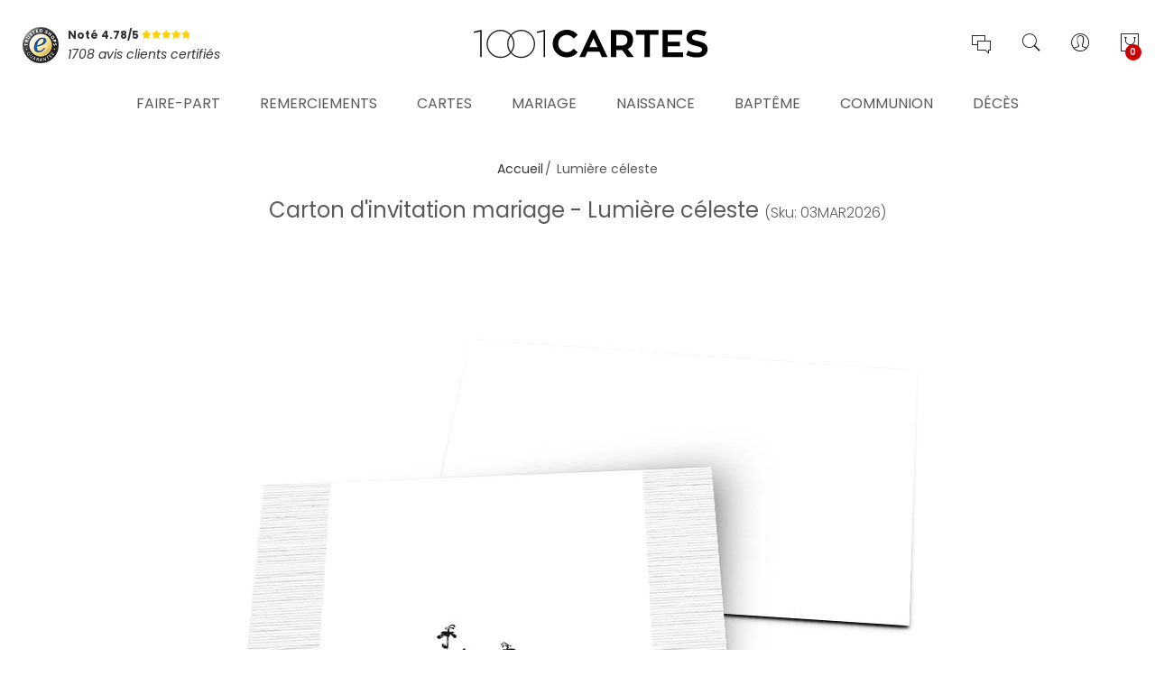

--- FILE ---
content_type: text/html; charset=UTF-8
request_url: https://www.1001cartes.com/carton-invitation-mariage-lumiere-celeste.html
body_size: 20521
content:
<!DOCTYPE HTML>
<html lang="fr">
	<head>
		<meta http-equiv="Content-Type" content="text/html; charset=utf-8" />
<title>Carton d'invitation mariage - Lumière céleste - réf.03MAR2026  - 1001Cartes</title>
<meta name="description" content="Invitez vos proches avec le Carton d'invitation mariage - Lumière céleste. Nos graphistes ont réalisé pour vous ces cartons d'invitation mariage de la collection Lumière céleste à glisser à l'intérieur de " />
<meta name="robots" content="INDEX,FOLLOW" />
<link rel="icon" href="https://www.1001cartes.com/skin/frontend/printissime/millesetunecartes/favicon.ico" type="image/x-icon" />
<link rel="shortcut icon" href="https://www.1001cartes.com/skin/frontend/printissime/millesetunecartes/favicon.ico" type="image/x-icon" />
<!--[if lt IE 7]>
<script type="text/javascript">
//<![CDATA[
    var BLANK_URL = 'https://www.1001cartes.com/js/blank.html';
    var BLANK_IMG = 'https://www.1001cartes.com/js/spacer.gif';
//]]>
</script>
<![endif]-->

<script type="text/javascript">
//<![CDATA[
    var WEB_URL = 'https://www.1001cartes.com/';
//]]>
</script>

<!-- Css Section-->
<link href="https://fonts.googleapis.com/css?family=Poppins:300,300italic,400,400italic,500,500italic,600,600italic,700,700italic,900,900italic" rel="stylesheet" type="text/css"/><link href="https://fonts.googleapis.com/css?family=Lato:300,300italic,400,400italic,500,500italic,600,600italic,700,700italic,900,900italic" rel="stylesheet" type="text/css"/><link href="https://fonts.googleapis.com/css?family=Playfair+Display:300,300italic,400,400italic,500,500italic,600,600italic,700,700italic,900,900italic" rel="stylesheet" type="text/css"/><!--[if lt IE 8]>
<link rel="stylesheet" type="text/css" href="https://www.1001cartes.com/skin/frontend/base/default/css/styles-ie.css?q=123456" media="all" />
<![endif]-->
<link rel="stylesheet" type="text/css" href="https://www.1001cartes.com/js/calendar/calendar-win2k-1.css?q=1693241394" />
<link rel="stylesheet" type="text/css" href="https://www.1001cartes.com/js/mgs/brand/slick/slick.css?q=1693241397" />
<link rel="stylesheet" type="text/css" href="https://www.1001cartes.com/js/mgs/brand/slick/slick-theme.css?q=1693241397" />
<link rel="stylesheet" type="text/css" href="https://www.1001cartes.com/skin/frontend/base/default/css/widgets.css?q=1693241394" media="all" />
<link rel="stylesheet" type="text/css" href="https://www.1001cartes.com/skin/frontend/printissime/default/mgs/deals/css/timer.css?q=1693241396" media="all" />
<link rel="stylesheet" type="text/css" href="https://www.1001cartes.com/skin/frontend/printissime/default/lookbook/css/styles.css?q=1693241396" media="all" />
<link rel="stylesheet" type="text/css" href="https://www.1001cartes.com/skin/frontend/printissime/default/css/mgs_promobanners.css?q=1693241396" media="all" />
<link rel="stylesheet" type="text/css" href="https://www.1001cartes.com/skin/frontend/printissime/default/mgs/social/css/styles.css?q=1693241396" media="all" />
<link rel="stylesheet" type="text/css" href="https://www.1001cartes.com/skin/frontend/printissime/default/css/bootstrap.min.css?q=1693241396" media="all" />
<link rel="stylesheet" type="text/css" href="https://www.1001cartes.com/skin/frontend/printissime/default/css/margin-padding.css?q=1693241396" media="all" />
<link rel="stylesheet" type="text/css" href="https://www.1001cartes.com/skin/frontend/printissime/default/css/font-awesome.css?q=1693241396" media="all" />
<link rel="stylesheet" type="text/css" href="https://www.1001cartes.com/skin/frontend/printissime/millesetunecartes/css/styles.css?q=1693241396" media="all" />
<link rel="stylesheet" type="text/css" href="https://www.1001cartes.com/skin/frontend/printissime/millesetunecartes/css/other.css?q=1693241396" media="all" />
<link rel="stylesheet" type="text/css" href="https://www.1001cartes.com/skin/frontend/printissime/default/css/owl-carousel.css?q=1693241396" media="all" />
<link rel="stylesheet" type="text/css" href="https://www.1001cartes.com/skin/frontend/printissime/default/css/magnific-popup.css?q=1693241396" media="all" />
<link rel="stylesheet" type="text/css" href="https://www.1001cartes.com/skin/frontend/printissime/default/css/animate.css?q=1693241396" media="all" />
<link rel="stylesheet" type="text/css" href="https://www.1001cartes.com/skin/frontend/printissime/millesetunecartes/css/responsive.css?q=1693241396" media="all" />
<link rel="stylesheet" type="text/css" href="https://www.1001cartes.com/skin/frontend/printissime/millesetunecartes/css/pe-icon-7-stroke.css?q=1693241396" media="all" />
<link rel="stylesheet" type="text/css" href="https://www.1001cartes.com/skin/frontend/printissime/default/productquestions/css/custom.css?q=1693241396" media="all" />
<link rel="stylesheet" type="text/css" href="https://www.1001cartes.com/skin/frontend/printissime/default/css/prettyPhoto.css?q=1693241396" media="all" />
<link rel="stylesheet" type="text/css" href="https://www.1001cartes.com/skin/frontend/printissime/default/css/print.css?q=1693241396" media="print" />
<link rel="stylesheet" type="text/css" href="https://www.1001cartes.com/skin/frontend/printissime/millesetunecartes/css/printissime.css?q=1693241396" data-group="last" />
<link rel="stylesheet" type="text/css" href="https://www.1001cartes.com/skin/frontend/printissime/default/css/config-color.css" media="all" />

<link rel="stylesheet" type="text/css" media="screen" href="https://www.1001cartes.com/mpanel/index/style/"/>


<!-- Js Section-->
<script type="text/javascript" src="https://www.1001cartes.com/js/prototype/prototype.js?q=1693241394"></script>
<script type="text/javascript" src="https://www.1001cartes.com/js/lib/ccard.js?q=1693241394"></script>
<script type="text/javascript" src="https://www.1001cartes.com/js/prototype/validation.js?q=1693241394"></script>
<script type="text/javascript" src="https://www.1001cartes.com/js/scriptaculous/builder.js?q=1693241394"></script>
<script type="text/javascript" src="https://www.1001cartes.com/js/scriptaculous/effects.js?q=1693241394"></script>
<script type="text/javascript" src="https://www.1001cartes.com/js/scriptaculous/dragdrop.js?q=1693241394"></script>
<script type="text/javascript" src="https://www.1001cartes.com/js/scriptaculous/controls.js?q=1693241394"></script>
<script type="text/javascript" src="https://www.1001cartes.com/js/scriptaculous/slider.js?q=1693241394"></script>
<script type="text/javascript" src="https://www.1001cartes.com/js/varien/js.js?q=1693241394"></script>
<script type="text/javascript" src="https://www.1001cartes.com/js/varien/form.js?q=1693241394"></script>
<script type="text/javascript" src="https://www.1001cartes.com/js/varien/menu.js?q=1693241394"></script>
<script type="text/javascript" src="https://www.1001cartes.com/js/mage/translate.js?q=1693241394"></script>
<script type="text/javascript" src="https://www.1001cartes.com/js/mage/cookies.js?q=1693241394"></script>
<script type="text/javascript" src="https://www.1001cartes.com/js/varien/product.js?q=1693241394"></script>
<script type="text/javascript" src="https://www.1001cartes.com/js/varien/configurable.js?q=1693241394"></script>
<script type="text/javascript" src="https://www.1001cartes.com/js/calendar/calendar.js?q=1693241394"></script>
<script type="text/javascript" src="https://www.1001cartes.com/js/calendar/calendar-setup.js?q=1693241394"></script>
<script type="text/javascript" src="https://www.1001cartes.com/js/varien/product_options.js?q=1693241394"></script>
<script type="text/javascript" src="https://www.1001cartes.com/skin/frontend/printissime/default/mgs/deals/js/timer.js?q=1693241396"></script>
<script type="text/javascript" src="https://www.1001cartes.com/skin/frontend/printissime/default/js/jquery.min.js?q=1693241396"></script>
<script type="text/javascript" src="https://www.1001cartes.com/skin/frontend/printissime/default/js/jquery-ui.js?q=1693241396"></script>
<script type="text/javascript" src="https://www.1001cartes.com/skin/frontend/printissime/default/js/bootstrap.min.js?q=1693241396"></script>
<script type="text/javascript" src="https://www.1001cartes.com/skin/frontend/printissime/default/js/jquery.parallax-1.1.3.js?q=1693241396"></script>
<script type="text/javascript" src="https://www.1001cartes.com/skin/frontend/printissime/millesetunecartes/js/jquery.mb.YTPlayer.src.js?q=1693241396"></script>
<script type="text/javascript" src="https://www.1001cartes.com/skin/frontend/printissime/millesetunecartes/js/YouTubePopUp.jquery.js?q=1693241396"></script>
<script type="text/javascript" src="https://www.1001cartes.com/skin/frontend/printissime/default/js/theme.js?q=1693241396"></script>
<script type="text/javascript" src="https://www.1001cartes.com/skin/frontend/printissime/default/js/jquery.appear.js?q=1693241396"></script>
<script type="text/javascript" src="https://www.1001cartes.com/skin/frontend/printissime/default/js/masonry.pkgd.min.js?q=1693241396"></script>
<script type="text/javascript" src="https://www.1001cartes.com/skin/frontend/printissime/millesetunecartes/js/custom.js?q=1693241396"></script>
<script type="text/javascript" src="https://www.1001cartes.com/skin/frontend/printissime/default/js/jquery.prettyPhoto.js?q=1693241396"></script>
<script type="text/javascript" src="https://www.1001cartes.com/js/mgs/brand/slick/slick.min.js?q=1693241397" data-group="last"></script>
<script type="text/javascript" src="https://www.1001cartes.com/skin/frontend/printissime/millesetunecartes/js/jquery.tooltipster.min.js?q=1693241396" data-group="last"></script>
<script type="text/javascript" src="https://www.1001cartes.com/skin/frontend/printissime/millesetunecartes/js/main.js?q=1693241396" data-group="last"></script>
<link rel="canonical" href="https://www.1001cartes.com/carton-invitation-mariage-lumiere-celeste.html" />
<!--[if lt IE 7]>
<script type="text/javascript" src="https://www.1001cartes.com/js/lib/ds-sleight.js?q=1693241394"></script>
<script type="text/javascript" src="https://www.1001cartes.com/skin/frontend/base/default/js/ie6.js?q=1693241394"></script>
<![endif]-->
<!--[if lt IE 9]>
<script type="text/javascript" src="https://www.1001cartes.com/skin/frontend/printissime/default/js/html5shiv.js?q=1693241396"></script>
<script type="text/javascript" src="https://www.1001cartes.com/skin/frontend/printissime/default/js/respond.min.js?q=1693241396"></script>
<![endif]-->
<script type="text/javascript" src="https://www.1001cartes.com/skin/frontend/printissime/default/js/jquery.magnific-popup.js"></script>
<script type="text/javascript" src="https://www.1001cartes.com/skin/frontend/printissime/default/js/owl.carousel.min.js"></script>





<script type="text/javascript">
//<![CDATA[
Mage.Cookies.path     = '/';
Mage.Cookies.domain   = '.www.1001cartes.com';
//]]>
</script>

<script type="text/javascript">
//<![CDATA[
optionalZipCountries = ["IE","PA","HK","MO"];
//]]>
</script>
            <!-- BEGIN GOOGLE ANALYTICS CODE -->
        <script type="text/javascript">
        //<![CDATA[
            var _gaq = _gaq || [];
            
_gaq.push(['_setAccount', 'UA-22045754-1']);

_gaq.push(['_trackPageview']);
            
            (function() {
                var ga = document.createElement('script'); ga.type = 'text/javascript'; ga.async = true;
                ga.src = ('https:' == document.location.protocol ? 'https://ssl' : 'http://www') + '.google-analytics.com/ga.js';
                var s = document.getElementsByTagName('script')[0]; s.parentNode.insertBefore(ga, s);
            })();

        //]]>
        </script>
        <!-- END GOOGLE ANALYTICS CODE -->
    <!-- BOF OG meta -->
<meta property="fb:app_id" content="572768596080109"/>
<meta property="og:site_name" content="1001cartes.com"/>
<meta property="og:title" content="Carton d'invitation mariage - Lumière céleste"/>
<meta property="og:type" content="website"/>
<meta property="og:url" content="https://www.1001cartes.com/carton-invitation-mariage-lumiere-celeste.html"/>
<meta property="og:image" content="https://www.1001cartes.com/media/catalog/product/cache/1/image/350x350/9df78eab33525d08d6e5fb8d27136e95/0/3/03mar2026_inv_p1.jpg"/>
<meta property="og:description" content="Nos graphistes ont réalisé pour vous ces cartons d'invitation mariage de la collection Lumière céleste à glisser à l'intérieur de votre faire-part Lumière céleste."/>
<!-- EOF OG meta -->
<script type="text/javascript">//<![CDATA[
        var Translator = new Translate({"HTML tags are not allowed":"Les balises HTML ne sont pas autoris\u00e9es","Please select an option.":"S\u00e9lectionnez une option","This is a required field.":"Ce champ est obligatoire.","Please enter a valid number in this field.":"Veuillez saisir un nombre valide.","The value is not within the specified range.":"La valeur n'est pas dans la plage sp\u00e9cifi\u00e9e.","Please use numbers only in this field. Please avoid spaces or other characters such as dots or commas.":"Seuls les chiffres sont autoris\u00e9s dans ce champ. \u00c9vitez les espaces ou autres caract\u00e8res tels que les points ou les virgules.","Please use letters only (a-z or A-Z) in this field.":"Veuillez utiliser uniquement des lettres (a-z ou A-Z) dans ce champ.","Please use only letters (a-z), numbers (0-9) or underscore(_) in this field, first character should be a letter.":"Veuillez utiliser uniquement des lettres (a-z), des chiffres (0-9) ou underscore (_) dans ce champ, en commen\u00e7ant par une lettre.","Please use only letters (a-z or A-Z) or numbers (0-9) only in this field. No spaces or other characters are allowed.":"Veuillez utiliser uniquement des lettres (a-z) ou des chiffres (0-9) dans ce champ. Les espaces et autres caract\u00e8res ne sont pas autoris\u00e9s.","Please use only letters (a-z or A-Z) or numbers (0-9) or spaces and # only in this field.":"Veuillez utiliser uniquement des lettres (a-z), des chiffres (0-9), des espaces ou des di\u00e8ses (#) dans ce champ.","Please enter a valid phone number. For example (123) 456-7890 or 123-456-7890.":"Veuillez saisir un num\u00e9ro de t\u00e9l\u00e9phone valide.","Please enter a valid fax number. For example (123) 456-7890 or 123-456-7890.":"Veuillez saisir un num\u00e9ro de fax valide. Par exemple 0123456789.","Please enter a valid date.":"Veuillez saisir une date valide.","Please enter a valid email address. For example johndoe@domain.com.":"Veuillez saisir une adresse email valide. Par exemple prenom.nom@domaine.com","Please use only visible characters and spaces.":"Veuillez utiliser uniquement des caract\u00e8res visibles et des espaces.","Please enter 7 or more characters. Password should contain both numeric and alphabetic characters.":"Veuillez saisir au moins 7 caract\u00e8res. Le mot de passe doit contenir \u00e0 la fois des caract\u00e8res num\u00e9riques et alphab\u00e9tiques.","Please make sure your passwords match.":"V\u00e9rifiez que vos mots de passe concordent.","Please enter a valid URL. Protocol is required (http:\/\/, https:\/\/ or ftp:\/\/)":"Veuillez saisir une URL valide. Le protocole est obligatire (http:\/\/, https:\/\/ ou ftp:\/\/)","Please enter a valid URL. For example http:\/\/www.example.com or www.example.com":"Veuillez saisir une URL valide. Par exemple http:\/\/www.exemple.com ou www.exemple.com","Please enter a valid URL Key. For example \"example-page\", \"example-page.html\" or \"anotherlevel\/example-page\".":"Veuillez saisir une URL valide. Par exemple \"page-exemple\", \"page-exemple.html\" ou \"niveau\/page-exemple\".","Please enter a valid XML-identifier. For example something_1, block5, id-4.":"Veuillez saisir un identifiant XML valide. Par exemple, quelquechose_1, bloc5, id-4.","Please enter a valid social security number. For example 123-45-6789.":"Veuillez saisir un num\u00e9ro de s\u00e9curit\u00e9 sociale valide. Par exemple 123-45-6789.","Please enter a valid zip code. For example 90602 or 90602-1234.":"Veuillez saisir un code postal valide. Par exemple 92100.","Please enter a valid zip code.":"Veuillez saisir un code postal valide.","Please use this date format: dd\/mm\/yyyy. For example 17\/03\/2006 for the 17th of March, 2006.":"Veuillez utiliser ce format de date : jj\/mm\/aaaa. Par exemple, 21\/12\/2012 pour le 21 D\u00e9cembre 2012.","Please enter a valid $ amount. For example $100.00.":"Veuillez saisir un montant valide. Par exemple 100.00 \u20ac.","Please select one of the above options.":"Veuillez choisir une des options ci-dessus.","Please select one of the options.":"Veuillez choisir une des options.","Please select State\/Province.":"Veuillez choisir un \u00e9tat\/province.","Please enter a number greater than 0 in this field.":"Veuillez saisir un nombre sup\u00e9rieur \u00e0 0 dans ce champ.","Please enter a number 0 or greater in this field.":"Veuillez saisir un nombre sup\u00e9rieur ou \u00e9gal \u00e0 0 dans ce champ.","Please enter a valid credit card number.":"Veuillez saisir un num\u00e9ro de carte bancaire valide.","Credit card number does not match credit card type.":"Le num\u00e9ro de carte ne correspond pas au type de carte.","Card type does not match credit card number.":"Le type de carte ne correspond pas au num\u00e9ro de carte.","Incorrect credit card expiration date.":"Mauvaise date d'expiration de carte de cr\u00e9dit.","Please enter a valid credit card verification number.":"Veuillez saisir un num\u00e9ro de v\u00e9rification de carte bancaire valide.","Please use only letters (a-z or A-Z), numbers (0-9) or underscore(_) in this field, first character should be a letter.":"Utilisez uniquement des lettres (a-z ou A-Z), des chiffres (0-9) ou des underscores (_) dans ce champ. Le premier caract\u00e8re doit \u00eatre une lettre.","Please input a valid CSS-length. For example 100px or 77pt or 20em or .5ex or 50%.":"Veuillez saisir une longueur CSS valide. Par exemple 100px ou 77pt ou 20 em ou .5ex ou 50%.","Text length does not satisfy specified text range.":"La longueur du texte ne satisfait pas la plage de texte sp\u00e9cifi\u00e9e.","Please enter a number lower than 100.":"Veuillez saisir un nombre inf\u00e9rieur \u00e0 100.","Please select a file":"S\u00e9lectionnez un fichier","Please enter issue number or start date for switch\/solo card type.":"Veuillez saisir le num\u00e9ro de probl\u00e8me ou une date de d\u00e9but pour le type de carte switch\/solo.","Please wait, loading...":"Veuillez patienter, chargement en cours...","This date is a required value.":"Cette date est obligatoire.","Please enter a valid day (1-%d).":"Veuillez saisir un jour valide (1-%d).","Please enter a valid month (1-12).":"Veuillez saisir un mois valide (1-12).","Please enter a valid year (1900-%d).":"Veuillez saisir une ann\u00e9e valide (1900-%d).","Please enter a valid full date":"Veuillez saisir une date compl\u00e8te valide.","Please enter a valid date between %s and %s":"Veuillez saisir une date valide entre %s et %s","Please enter a valid date equal to or greater than %s":"Veuillez saisir une date valide sup\u00e9rieure ou \u00e9gale \u00e0 %s","Please enter a valid date less than or equal to %s":"Veuillez saisir une date valide inf\u00e9rieure ou \u00e9gale \u00e0 %s","Complete":"Termin\u00e9e","Add Products":"Ajouter des produits","Please choose to register or to checkout as a guest":"Choisissez de vous enregistrer ou de passer votre commande en tant qu'invit\u00e9","Your order cannot be completed at this time as there is no shipping methods available for it. Please make necessary changes in your shipping address.":"Vous ne pouvez pas continuer votre commande car aucun mode de livraison n'est disponible pour votre adresse.","Please specify shipping method.":"Choisissez un mode de livraison.","Your order cannot be completed at this time as there is no payment methods available for it.":"Vous ne pouvez pas continuer votre commande car aucun mode de paiement n'est disponible.","Please specify payment method.":"Choisissez un mode de paiement.","Insert Widget...":"Ins\u00e9rer un widget...","Add to Cart":"Ajouter au panier","In Stock":"En stock","Out of Stock":"\u00c9puis\u00e9"});
        //]]></script>		<meta name="viewport" content="width=device-width, initial-scale=1.0">
	</head>
	<body  class=" catalog-product-view lazy-loading-img fullwidth product-carton-invitation-mariage-lumiere-celeste">
			<div class="preloader">
		<div class="status">&nbsp;</div>
	</div>
	<script type="text/javascript">
		mgsjQuery(window).load(function() {
			mgsjQuery(".status").fadeOut();
			mgsjQuery(".preloader").delay(500).fadeOut("slow");
		})
	</script>
		
								
				<header>
			<div id="header-v3" class="header-v3">
	<div id="placeholder-header"></div>
	<div class="header ">
	<div class="header-content">
			<div class="container">
				<div class="menu-moblie hidden-lg">
					<div class="row">
						<div class="col-md-3 col-sm-3 col-xs-3 hidden-lg">
							<div class="navbar-toggle-menu">
								<button class="btn-sidebar-nav"><span class="icon-navbar"></span></button>
							</div>
						</div>
						<div class="col-md-6 col-sm-6 col-xs-6 hidden-lg">
														<a href="https://www.1001cartes.com/" title="Cartes et faire-part pour tous vos évènements" class="logo logo-header">
								<img src="https://www.1001cartes.com/skin/frontend/printissime/millesetunecartes/images/logo.svg" alt="Cartes et faire-part pour tous vos évènements" />
							</a>
													</div>
						<div class="col-md-3 col-sm-3 col-xs-3 hidden-lg">
							<div class="cart-header">
								<div class="block-cart-header" id="top-cart-dropdown">
	<div class="dropdown-toggle" data-toggle="dropdown" >
		<i class="pe-7s-shopbag"></i>
				<span class="count">0</span>
			</div>
	<div class="block-content dropdown-cart">
	<button class="close-cart-sidebar"><span class="pe-7s-close"></span></button>
				<p class="empty">Votre panier est vide.</p>
		</div>
</div>
							</div>
						</div>
					</div>
				</div>
				<div class="middle-header sidebar-menu-mobile">
					<button class="close-nav-button hidden-lg"><span class="pe-7s-close"></span></button>
					<div class="row">
						<div class="col-lg-4 col-md-12 col-sm-12 col-xs-12">
                            <div class="trustedshops-note">
    <div class="note-globale">
        <a href="https://www.trustedshops.fr/evaluation/info_XEDC3FD3D2D743C4A15B79A780A68DA80.html" target="_blank">
            <img src="https://www.1001cartes.com/skin/frontend/printissime/millesetunecartes/images/trustedshops/ts_classic_siegel_small.png" alt="avis 1001cartes"/>
            <div class="rating-wrapper">
                <span class="note">Noté 4.78/5 <span class="rating-box"><span class="rating" style="width:96%">&nbsp;</span></span></span>
                <span class="sub-title">1708 avis clients certifiés</span>
            </div>
        </a>
    </div>
</div>						</div>
						<div class="hidden-lg col-md-12 col-sm-12 col-xs-12">
							<div class="nav-main-collapse push-menu">
								<nav class="mega-menu megamenu-clone">
								</nav>
							</div>
						</div>
						<div class="col-lg-4 col-md-12 col-sm-12 col-xs-12 hidden-md hidden-sm hidden-xs">
														<a href="https://www.1001cartes.com/" title="Cartes et faire-part pour tous vos évènements" class="logo logo-header">
								<img src="https://www.1001cartes.com/skin/frontend/printissime/millesetunecartes/images/logo.svg" alt="Cartes et faire-part pour tous vos évènements" />
							</a>
													</div>
						<div class="col-lg-4 col-md-12 col-sm-12 col-xs-12">
							<ul class="table-icon-menu">
                                <li class="navbar-toggle-menu hidden-md hidden-sm hidden-xs service-clients">
                                    <button class="btn-sidebar-nav"><i class="pe-7s-chat"></i></button>
                                </li>
                                <li class="hidden-md hidden-sm hidden-xs">
                                    <div><button class="toogle-search"><i class="pe-7s-search"></i></button></div>
                                </li>
                                								<li class="hidden-lg">
									<div class="login  hidden-lg">
																					<a href="https://www.1001cartes.com/customer/account/login">Se connecter<i class="pe-7s-user"></i></a>
																			</div>
								</li>
								<li class="hidden-md hidden-sm hidden-xs">
																		<div><button class="toogle-login"><i class="pe-7s-user"></i></button></div>
																	</li>
								<li class="hidden-md hidden-sm hidden-xs"><div class="block-cart-header" id="top-cart-dropdown">
	<div class="dropdown-toggle" data-toggle="dropdown" >
		<i class="pe-7s-shopbag"></i>
				<span class="count">0</span>
			</div>
	<div class="block-content dropdown-cart">
	<button class="close-cart-sidebar"><span class="pe-7s-close"></span></button>
				<p class="empty">Votre panier est vide.</p>
		</div>
</div>
</li>

							</ul>
                            <div class="widgets hidden-lg">
                                <div class="block help">
<h4>Besoin d'aide ?</h4>
<div class="block-content">
<ul>
<li><a href="/informations/faq.html" title="Questions fr&eacute;quentes">Questions fr&eacute;quentes</a></li>
<li><a href="/informations/livraison.html" title="Livraison">Livraison</a></li>
<li><a href="/exemple-texte.html" title="Exemples de textes">Exemples de textes</a></li>
<li><a href="/informations/satisfait-ou-reimprime.html" title="Garantie satisfait ou r&eacute;imprim&eacute;">Garantie "satisfait ou r&eacute;imprim&eacute;"</a></li>
<li><a href="/contacts" title="Contactez-nous">Contactez-nous</a></li>
</ul>
</div>
</div>
<div class="block social">
<ul class="social">
<li><a href="https://facebook.com/1001cartes" target="social"><em class="fa fa-facebook fa-2x"><span>&nbsp;</span></em></a></li>
<li><a href="https://twitter.com/printissime" target="social"><em class="fa fa-twitter fa-2x"><span>&nbsp;</span></em></a></li>
<li><a href="https://fr.pinterest.com/printissime/" target="social"><em class="fa fa-pinterest-p fa-2x"><span>&nbsp;</span></em></a></li>
<li><a href="/contacts"><em class="fa fa-envelope fa-2x"><span>&nbsp;</span></em></a></li>
</ul>
</div>
<div class="block contact">
<h4>Service clients</h4>
<p>Vous souhaitez des informations sur nos produits ou services ?</p>
<p>Des conseils ou un accompagnement dans la personnalisation de vos produits ?</p>
<p>Notre &eacute;quipe est &agrave; votre &eacute;coute, du lundi au vendredi, de 9h &agrave; 18h</p>
<p>09.73.69.62.34 (appel non surtax&eacute;)</p>
<p><a class="btn btn-secondary" href="/contacts"><span><span>nous &eacute;crire</span></span></a></p>
</div>                            </div>
						</div>
					</div>
				</div>
				<div class="bottom-header hidden-md hidden-sm hidden-xs">
					<div class="nav-main-collapse">
						<nav class="mega-menu">
							
					<ul id="mainMenu" class="nav nav-pills nav-main">
															<li class="  mega-menu-item mega-menu-fullwidth static-menu dropdown">
							<a href="/faire-part.html" class="level0 dropdown-toggle">Faire-part <span class="icon-next"><i class="fa fa-caret-down"></i></span></a><span class="toggle-menu visible-xs-block visible-sm-block"><a href="javascript:void(0)" class="icon-dropdown"></a></span><ul class="dropdown-menu" id="mobile-menu-1"><li><div class="mega-menu-content">
<div class="row">
<div class="col-md-3">
<ul class="sub-menu">
<li class="level1"><a href="/faire-part-mariage.html"><span class="mega-menu-sub-title">Faire-part mariage</span></a>
<span class="toggle-menu"> <a onclick="toggleEl(this,'')" href="javascript:void(0)"> <span class="icon-plus"></span> </a> </span>
<ul class="sub-menu">
<li><a href="/faire-part-mariage-moderne-original.html">Moderne et original</a></li>
<li><a href="/faire-part-mariage-chic-traditionnel.html">Chic et traditionnel</a></li>
<li><a href="/faire-part-mariage-nature-fleurs.html">Nature et fleurs</a></li>
<li><a href="/faire-part-mariage-thematiques.html">Les thématiques</a></li>
<li><a href="/faire-part-mariage-nouveautes.html">Nouveautés</a></li>
<li><a href="/faire-part-mariage-meilleures-ventes.html">Meilleures ventes</a></li>
</ul>
</li>
</ul>
</div>
<div class="col-md-3">
<ul class="sub-menu">
<li class="level1"><a href="/faire-part-naissance.html"><span class="mega-menu-sub-title">Faire-part naissance</span></a>
<span class="toggle-menu"> <a onclick="toggleEl(this,'')" href="javascript:void(0)"> <span class="icon-plus">&nbsp;</span> </a> </span>
<ul class="sub-menu">
<li><a href="/faire-part-naissance-garcon.html">Garçon</a></li>
<li><a href="/faire-part-naissance-fille.html">Fille</a></li>
<li><a href="/faire-part-naissance-monde-enchante.html">Un monde enchanté</a></li>
<li><a href="/faire-part-naissance-moderne-original.html">Moderne et original</a></li>
<li><a href="/faire-part-naissance-doudous-animaux.html">Doudous et animaux</a></li>
<li><a href="/faire-part-naissance-sans-photo.html">Sans photo</a></li>
<li><a href="/faire-part-naissance-nouveautes.html">Nouveautés</a></li>
<li><a href="/faire-part-naissance-meilleures-ventes.html">Meilleures ventes</a></li>
</ul>
</li>
</ul>
</div>

<div class="col-md-3">
<ul class="sub-menu">
<li class="level1"><a href="/faire-part-bapteme.html"><span class="mega-menu-sub-title">Faire-part baptême</span></a>
<span class="toggle-menu"> <a onclick="toggleEl(this,'')" href="javascript:void(0)"> <span class="icon-plus">&nbsp;</span> </a> </span>
<ul class="sub-menu">
<li><a href="/faire-part-bapteme-avec-photo.html">Avec photo</a></li>
<li><a href="/faire-part-bapteme-sans-photo.html">Sans photo</a></li>
<li><a href="/faire-part-bapteme-ange-dragees.html">Anges et dragées</a></li>
<li><a href="/faire-part-bapteme-nouveautes.html">Nouveautés</a></li>
<li><a href="/faire-part-bapteme-meilleures-ventes.html">Meilleures ventes</a></li>
</ul>
</li>
</ul>
</div>


<div class="col-md-3">
<ul class="sub-menu">
<li class="level1"><a href="/faire-part-communion.html"><span class="mega-menu-sub-title">Faire-part communion</span></a>
<span class="toggle-menu"> <a onclick="toggleEl(this,'')" href="javascript:void(0)"> <span class="icon-plus">&nbsp;</span> </a> </span>
<ul class="sub-menu">
<li><a href="/faire-part-communion-avec-photo.html">Avec photo</a></li>
<li><a href="/faire-part-communion-sans-photo.html">Sans photo</a></li>
<li><a href="/faire-part-communion-nouveautes.html">Nouveautés</a></li>
<li><a href="/faire-part-communion-meilleures-ventes.html">Meilleures ventes</a></li>
</ul>
</li>
</ul>
</div>


</div>
</div>
</li></ul>						</li>
									<li class="  mega-menu-item mega-menu-fullwidth static-menu dropdown">
							<a href="/remerciements.html" class="level0 dropdown-toggle">Remerciements <span class="icon-next"><i class="fa fa-caret-down"></i></span></a><span class="toggle-menu visible-xs-block visible-sm-block"><a href="javascript:void(0)" class="icon-dropdown"></a></span><ul class="dropdown-menu" id="mobile-menu-2"><li><div class="mega-menu-content">
<div class="row">
<div class="col-md-4">
<ul class="sub-menu">
<li class="level1"><a href="/remerciements-mariage.html"><span class="mega-menu-sub-title">Remerciements mariage</span></a> <span class="toggle-menu"> <a href="javascript:void(0)" onclick="toggleEl(this,'')"> <span class="icon-plus"></span> </a> </span>
<ul class="sub-menu">
<li><a href="/remerciements-mariage-moderne-original.html">Moderne et original</a></li>
<li><a href="/remerciements-mariage-chic-traditionnel.html">Chic et traditionnel</a></li>
<li><a href="/remerciements-mariage-nature-fleurs.html">Nature et fleurs</a></li>
<li><a href="/remerciements-mariage-thematiques.html">Les th&eacute;matiques</a></li>
<li><a href="/remerciements-mariage-nouveautes.html">Nouveaut&eacute;s</a></li>
<li><a href="/remerciements-mariage-meilleures-ventes.html">Meilleures ventes</a></li>
</ul>
</li>
</ul>
</div>
<div class="col-md-4">
<ul class="sub-menu">
<li class="level1"><a href="/remerciements-naissance.html"><span class="mega-menu-sub-title">Remerciements naissance</span></a> <span class="toggle-menu"> <a href="javascript:void(0)" onclick="toggleEl(this,'')"> <span class="icon-plus">&nbsp;</span> </a> </span>
<ul class="sub-menu">
<li><a href="/remerciements-naissance-garcon.html">Gar&ccedil;on</a></li>
<li><a href="/remerciements-naissance-fille.html">Fille</a></li>
<li><a href="/remerciements-naissance-monde-enchante.html">Un monde enchant&eacute;</a></li>
<li><a href="/remerciements-naissance-moderne-original.html">Moderne et original</a></li>
<li><a href="/remerciements-naissance-doudous-animaux.html">Doudous et animaux</a></li>
<li><a href="/remerciements-naissance-sans-photo.html">Sans photo</a></li>
<li><a href="/remerciements-naissance-nouveautes.html">Nouveaut&eacute;s</a></li>
<li><a href="/remerciements-naissance-meilleures-ventes.html">Meilleures ventes</a></li>
</ul>
</li>
</ul>
</div>
<div class="col-md-4">
<ul class="sub-menu">
<li class="level1"><a href="/cartes-remerciements-deces.html"><span class="mega-menu-sub-title">Remerciements d&eacute;c&egrave;s</span></a> <span class="toggle-menu"> <a href="javascript:void(0)" onclick="toggleEl(this,'')"> <span class="icon-plus">&nbsp;</span> </a> </span>
<ul class="sub-menu">
<li><a href="/cartes-remerciements-deces-classiques.html">Classiques</a></li>
<li><a href="/cartes-remerciements-deces-fleurs.html">Fleurs</a></li>
<li><a href="/cartes-remerciements-deces-paysages.html">Paysages</a></li>
<li><a href="/cartes-remerciements-deces-photo.html">Photo</a></li>
<li><a href="/cartes-remerciements-deces-chretien.html">Chr&eacute;tien</a></li>
<li><a href="/cartes-remerciements-deces-juif.html">Juif</a></li>
<li><a href="/cartes-remerciements-deces-musulman.html">Musulman</a></li>
</ul>
</li>
</ul>
</div>
</div>
</div></li></ul>						</li>
									<li class="  mega-menu-item mega-menu-fullwidth category-menu dropdown">
							<a href="/cartes.html" class="level0 dropdown-toggle">Cartes <span class="icon-next"><i class="fa fa-caret-down"></i></span></a><span class="toggle-menu visible-xs-block visible-sm-block"><a href="javascript:void(0)" class="icon-dropdown"></a></span><ul class="dropdown-menu" id="mobile-menu-3"><li><div class="mega-menu-content"><div class="row"><div class="col-md-6"><ul class="sub-menu"><li>
<a href="https://www.1001cartes.com/cartes-voeux.html">
<span class="mega-menu-sub-title">
Cartes de voeux
</span>
</a>
<span class="toggle-menu visible-xs-block visible-sm-block"><a href="javascript:void(0)" class="icon-dropdown"></a></span>
<ul id="mobile-menu-cat-133"
 class="sub-menu"
>
<li>
<a href="https://www.1001cartes.com/cartes-voeux-photos.html">
Avec photo
</a>
</li><li>
<a href="https://www.1001cartes.com/cartes-voeux-entreprise.html">
Entreprise
</a>
</li>
</ul>
</li></ul></div><div class="col-md-6"><ul class="sub-menu"><li>
<a href="https://www.1001cartes.com/cartes-pele-mele-photos.html">
<span class="mega-menu-sub-title">
Cartes pêle mêle photos
</span>
</a>
</li></ul></div></div></div></li></ul>						</li>
									<li class="  mega-menu-item mega-menu-fullwidth static-menu dropdown">
							<a href="/mariage.html" class="level0 dropdown-toggle">Mariage <span class="icon-next"><i class="fa fa-caret-down"></i></span></a><span class="toggle-menu visible-xs-block visible-sm-block"><a href="javascript:void(0)" class="icon-dropdown"></a></span><ul class="dropdown-menu" id="mobile-menu-4"><li><div class="mega-menu-content">
<div class="row">
<div class="col-md-3">
<ul class="sub-menu">
<li><a href="/faire-part-mariage.html"> <span class="mega-menu-sub-title"> Faire-part mariage </span> </a> <span class="toggle-menu visible-xs-block visible-sm-block"><a class="icon-dropdown" href="javascript:void(0)"></a></span>
<ul class="sub-menu" id="mobile-menu-cat-4">
<li><a href="/faire-part-mariage-moderne-original.html"> Moderne et original </a></li>
<li><a href="/faire-part-mariage-chic-traditionnel.html"> Chic et traditionnel </a></li>
<li><a href="/faire-part-mariage-nature-fleurs.html"> Nature et fleurs </a></li>
<li><a href="/faire-part-mariage-thematiques.html"> Th&eacute;matiques </a></li>
<li><a href="/faire-part-mariage-nouveautes.html"> Nouveaut&eacute;s </a></li>
<li><a href="/faire-part-mariage-meilleures-ventes.html"> Meilleures ventes </a></li>
</ul>
</li>
</ul>
</div>
<div class="col-md-3">
<ul class="sub-menu">
<li><a href="/remerciements-mariage.html"> <span class="mega-menu-sub-title"> Remerciements mariage </span> </a> <span class="toggle-menu visible-xs-block visible-sm-block"><a class="icon-dropdown" href="javascript:void(0)"></a></span>
<ul class="sub-menu" id="mobile-menu-cat-19">
<li><a href="/remerciements-mariage-moderne-original.html"> Moderne et original </a></li>
<li><a href="/remerciements-mariage-chic-traditionnel.html"> Chic et traditionnel </a></li>
<li><a href="/remerciements-mariage-nature-fleurs.html"> Nature et fleurs </a></li>
<li><a href="/remerciements-mariage-thematiques.html"> Th&eacute;matiques </a></li>
<li><a href="/remerciements-mariage-nouveautes.html"> Nouveaut&eacute;s </a></li>
<li><a href="/remerciements-mariage-meilleures-ventes.html"> Meilleures ventes </a></li>
</ul>
</li>
</ul>
</div>
<div class="col-md-3">
<ul class="sub-menu">
<li><a href="#"><span class="mega-menu-sub-title"> Autres produits </span> </a> <span class="toggle-menu visible-xs-block visible-sm-block"><a class="icon-dropdown" href="javascript:void(0)"></a></span>
<ul class="sub-menu" id="mobile-menu-cat-ap-mariage">
<li><a href="/carton-invitation-mariage.html"><span>Carton d'invitation mariage</span></a></li>
<li><a href="/menu-mariage.html"><span>Menus mariage</span></a></li>
<li><a href="/marque-place-mariage.html"><span>Marque-places mariage</span></a></li>
</ul>
</li>
</ul>
</div>
<div class="col-md-3">
<ul class="sub-menu">
<li><a href="#"><span class="mega-menu-sub-title"> Liens utiles </span> </a> <span class="toggle-menu visible-xs-block visible-sm-block"><a class="icon-dropdown" href="javascript:void(0)"></a></span>
<ul class="sub-menu" id="mobile-menu-cat-almariage">
<li><a href="/echantillons.html"><span>Echantillons gratuits</span></a></li>
<li><a href="/exemple-texte.html"><span>Exemples de textes</span></a></li>
</ul>
</li>
</ul>
</div>
</div>
</div></li></ul>						</li>
									<li class="  mega-menu-item mega-menu-fullwidth static-menu dropdown">
							<a href="/naissance.html" class="level0 dropdown-toggle">Naissance <span class="icon-next"><i class="fa fa-caret-down"></i></span></a><span class="toggle-menu visible-xs-block visible-sm-block"><a href="javascript:void(0)" class="icon-dropdown"></a></span><ul class="dropdown-menu" id="mobile-menu-5"><li><div class="mega-menu-content"><div class="row"><div class="col-md-4"><ul class="sub-menu"><li>
<a href="/faire-part-naissance.html">
<span class="mega-menu-sub-title">
Faire-part naissance
</span>
</a>
<span class="toggle-menu visible-xs-block visible-sm-block"><a href="javascript:void(0)" class="icon-dropdown"></a></span>
<ul id="mobile-menu-cat-147" class="sub-menu">
<li>
<a href="/faire-part-naissance-garcon.html">
Garçon
</a>
</li><li>
<a href="/faire-part-naissance-fille.html">
Fille
</a>
</li><li>
<a href="/faire-part-naissance-monde-enchante.html">
Un monde enchanté
</a>
</li><li>
<a href="/faire-part-naissance-moderne-original.html">
Moderne et original
</a>
</li><li>
<a href="/faire-part-naissance-doudous-animaux.html">
Doudous et animaux
</a>
</li><li>
<a href="/faire-part-naissance-sans-photo.html">
Sans photo
</a>
</li><li>
<a href="/faire-part-naissance-nouveautes.html">
Nouveautés
</a>
</li><li>
<a href="/faire-part-naissance-meilleures-ventes.html">
Meilleures ventes
</a>
</li>
</ul>
</li></ul></div><div class="col-md-4"><ul class="sub-menu"><li>
<a href="/remerciements-naissance.html">
<span class="mega-menu-sub-title">
Remerciements naissance
</span>
</a>
<span class="toggle-menu visible-xs-block visible-sm-block"><a href="javascript:void(0)" class="icon-dropdown"></a></span>
<ul id="mobile-menu-cat-158" class="sub-menu">
<li>
<a href="/remerciements-naissance-garcon.html">
Garçon
</a>
</li><li>
<a href="/remerciements-naissance-fille.html">
Fille
</a>
</li><li>
<a href="/remerciements-naissance-monde-enchante.html">
Un monde enchanté
</a>
</li><li>
<a href="/remerciements-naissance-moderne-original.html">
Moderne et original
</a>
</li><li>
<a href="/remerciements-naissance-doudous-animaux.html">
Doudous et animaux
</a>
</li><li>
<a href="/remerciements-naissance-sans-photo.html">
Sans photo
</a>
</li><li>
<a href="/remerciements-naissance-nouveautes.html">
Nouveautés
</a>
</li><li>
<a href="/remerciements-naissance-meilleures-ventes.html">
Meilleures ventes
</a>
</li>
</ul>
</li></ul></div>



<div class="col-md-4">
<ul class="sub-menu">
<li><a href="#"><span class="mega-menu-sub-title"> Liens utiles </span> </a> <span class="toggle-menu visible-xs-block visible-sm-block"><a class="icon-dropdown" href="javascript:void(0)"></a></span>
<ul class="sub-menu" id="mobile-menu-cat-alnaissancee">
<li><a href="/echantillons.html"><span>Echantillons gratuits</span></a></li>
<li><a href="/exemple-texte.html"><span>Exemples de textes</span></a></li>

</ul>
</li>
</ul>
</div>


</div></div></li></ul>						</li>
									<li class="  mega-menu-item mega-menu-fullwidth static-menu dropdown">
							<a href="/bapteme.html" class="level0 dropdown-toggle">Baptême <span class="icon-next"><i class="fa fa-caret-down"></i></span></a><span class="toggle-menu visible-xs-block visible-sm-block"><a href="javascript:void(0)" class="icon-dropdown"></a></span><ul class="dropdown-menu" id="mobile-menu-6"><li><div class="mega-menu-content">
<div class="row">
<div class="col-md-4">
<ul class="sub-menu">
<li><a href="/faire-part-bapteme.html"> <span class="mega-menu-sub-title"> Faire-part bapt&ecirc;me </span> </a> <span class="toggle-menu visible-xs-block visible-sm-block"><a class="icon-dropdown" href="javascript:void(0)"></a></span>
<ul class="sub-menu" id="mobile-menu-cat-119">
<li><a href="/faire-part-bapteme-avec-photo.html"> avec photo </a></li>
<li><a href="/faire-part-bapteme-sans-photo.html"> sans photo </a></li>
<li><a href="/faire-part-bapteme-ange-dragees.html"> Anges et drag&eacute;es </a></li>
<li><a href="/faire-part-bapteme-nouveautes.html"> Nouveaut&eacute;s </a></li>
<li><a href="/faire-part-bapteme-meilleures-ventes.html"> Meilleures ventes </a></li>
</ul>
</li>
</ul>
</div>
<div class="col-md-4">
<ul class="sub-menu">
<li><a href="#"><span class="mega-menu-sub-title"> Autres produits </span> </a> <span class="toggle-menu visible-xs-block visible-sm-block"><a class="icon-dropdown" href="javascript:void(0)"></a></span>
<ul class="sub-menu" id="mobile-menu-cat-ap-bapteme">
<li><a href="/menu-bapteme.html">Menus bapt&ecirc;me</a></li>
<li><a href="/marque-place-bapteme.html">Marque-places bapt&ecirc;me</a></li>
</ul>
</li>
</ul>
</div>
<div class="col-md-4">
<ul class="sub-menu">
<li><a href="#"><span class="mega-menu-sub-title"> Liens utiles </span> </a> <span class="toggle-menu visible-xs-block visible-sm-block"><a class="icon-dropdown" href="javascript:void(0)"></a></span>
<ul class="sub-menu" id="mobile-menu-cat-albapteme">
<li><a href="/echantillons.html">Echantillons gratuits</a></li>
<li><a href="/exemple-texte.html">Exemples de textes</a></li>
</ul>
</li>
</ul>
</div>
</div>
</div></li></ul>						</li>
									<li class="  mega-menu-item mega-menu-fullwidth static-menu dropdown">
							<a href="/communion.html" class="level0 dropdown-toggle">Communion <span class="icon-next"><i class="fa fa-caret-down"></i></span></a><span class="toggle-menu visible-xs-block visible-sm-block"><a href="javascript:void(0)" class="icon-dropdown"></a></span><ul class="dropdown-menu" id="mobile-menu-7"><li><div class="mega-menu-content"><div class="row"><div class="col-md-4"><ul class="sub-menu"><li>
<a href="/faire-part-communion.html">
<span class="mega-menu-sub-title">
Faire-part communion
</span>
</a>
<span class="toggle-menu visible-xs-block visible-sm-block"><a href="javascript:void(0)" class="icon-dropdown"></a></span>
<ul id="mobile-menu-cat-127" class="sub-menu">
<li>
<a href="/faire-part-communion-avec-photo.html">
avec photo
</a>
</li><li>
<a href="/faire-part-communion-sans-photo.html">
sans photo
</a>
</li><li>
<a href="/faire-part-communion-nouveautes.html">
Nouveautés
</a>
</li><li>
<a href="/faire-part-communion-meilleures-ventes.html">
Meilleures ventes
</a>
</li>
</ul>
</li></ul></div>


<div class="col-md-4">
<ul class="sub-menu">
<li><a href="#"><span class="mega-menu-sub-title"> Autres produits </span> </a> <span class="toggle-menu visible-xs-block visible-sm-block"><a class="icon-dropdown" href="javascript:void(0)"></a></span>
<ul class="sub-menu" id="mobile-menu-cat-ap-communion">

					<li><a href="/menu-communion.html" class="">Menus communion</a></li>
					<li><a href="/marque-place-communion.html">Marque-places communion</a></li>

</ul>
</li>
</ul>
</div>


<div class="col-md-4">
<ul class="sub-menu">
<li><a href="#"><span class="mega-menu-sub-title"> Liens utiles </span> </a> <span class="toggle-menu visible-xs-block visible-sm-block"><a class="icon-dropdown" href="javascript:void(0)"></a></span>
<ul class="sub-menu" id="mobile-menu-cat-alcommunion">
<li><a href="/echantillons.html">Echantillons gratuits</a></li>
<li><a href="/exemple-texte.html">Exemples de textes</a></li>

</ul>
</li>
</ul>
</div>


</div></div></li></ul>						</li>
									<li class="  mega-menu-item mega-menu-fullwidth static-menu dropdown">
							<a href="/deces.html" class="level0 dropdown-toggle">Décès <span class="icon-next"><i class="fa fa-caret-down"></i></span></a><span class="toggle-menu visible-xs-block visible-sm-block"><a href="javascript:void(0)" class="icon-dropdown"></a></span><ul class="dropdown-menu" id="mobile-menu-8"><li><div class="mega-menu-content"><div class="row"><div class="col-md-4"><ul class="sub-menu"><li>
<a href="/cartes-remerciements-deces.html">
<span class="mega-menu-sub-title">
Remerciements décès
</span>
</a>
<span class="toggle-menu visible-xs-block visible-sm-block"><a href="javascript:void(0)" class="icon-dropdown"></a></span>
<ul id="mobile-menu-cat-136" class="sub-menu">
<li>
<a href="/cartes-remerciements-deces-classiques.html">
Classiques
</a>
</li><li>
<a href="/cartes-remerciements-deces-fleurs.html">
Fleurs
</a>
</li><li>
<a href="/cartes-remerciements-deces-paysages.html">
Paysages
</a>
</li><li>
<a href="/cartes-remerciements-deces-photo.html">
Photo
</a>
</li><li>
<a href="/cartes-remerciements-deces-chretien.html">
Chrétien
</a>
</li><li>
<a href="/cartes-remerciements-deces-juif.html">
Juif
</a>
</li><li>
<a href="/cartes-remerciements-deces-musulman.html">
Musulman
</a>
</li>
</ul>
</li></ul></div>


<div class="col-md-4">
<ul class="sub-menu">
<li><a href="#"><span class="mega-menu-sub-title"> Liens utiles </span> </a> <span class="toggle-menu visible-xs-block visible-sm-block"><a class="icon-dropdown" href="javascript:void(0)"></a></span>
<ul class="sub-menu" id="mobile-menu-cat-deces">
<li><a href="/echantillons.html">Echantillons gratuits</a></li>
<li><a href="/exemple-texte.html">Exemples de textes</a></li>

</ul>
</li>
</ul>
</div>


</div></div></li></ul>						</li>
								</ul>

						</nav>
					</div>
				</div>
			</div>
		</div>
	</div>

    <div class="sidebar-menu popup hidden-xs hidden-sm hidden-md">
        <button class="close-nav-button"><span class="pe-7s-close"></span></button>
        <div class="search-form">
<h3 class="search-title">Rechercher (Nom d'un produit, Mots-clés, Référence produit...)</h3>
<form id="advancedsearch_mini_form" action="https://www.1001cartes.com/catalogsearch/result/" method="get">
    <div class="form-search">
		<input id="advancedsearch" type="text" name="q" value="" class="input-text"/>
		
        <button type="submit" title="Rechercher (Nom d'un produit, Mots-clés, Référence produit...)" class="button"><i class="pe-7s-search"></i></button>
        <div id="advancedsearch_autocomplete" class="search-autocomplete"></div>
    </div>
</form>
<a href="javascript:void(0)" class="close-search">Fermer</a>
</div>
<script type="text/javascript">
//<![CDATA[
    var advancedSearchForm = new Varien.searchForm('advancedsearch_mini_form', 'advancedsearch', 'Rechercher...');
    advancedSearchForm.initAutocomplete('https://www.1001cartes.com/catalogsearch/ajax/suggest/', 'advancedsearch_autocomplete');
//]]>
</script>        <div class="widgets">
            <div class="block help">
<h4>Besoin d'aide ?</h4>
<div class="block-content">
<ul>
<li><a href="/informations/faq.html" title="Questions fr&eacute;quentes">Questions fr&eacute;quentes</a></li>
<li><a href="/informations/livraison.html" title="Livraison">Livraison</a></li>
<li><a href="/exemple-texte.html" title="Exemples de textes">Exemples de textes</a></li>
<li><a href="/informations/satisfait-ou-reimprime.html" title="Garantie satisfait ou r&eacute;imprim&eacute;">Garantie "satisfait ou r&eacute;imprim&eacute;"</a></li>
<li><a href="/contacts" title="Contactez-nous">Contactez-nous</a></li>
</ul>
</div>
</div>
<div class="block social">
<ul class="social">
<li><a href="https://facebook.com/1001cartes" target="social"><em class="fa fa-facebook fa-2x"><span>&nbsp;</span></em></a></li>
<li><a href="https://twitter.com/printissime" target="social"><em class="fa fa-twitter fa-2x"><span>&nbsp;</span></em></a></li>
<li><a href="https://fr.pinterest.com/printissime/" target="social"><em class="fa fa-pinterest-p fa-2x"><span>&nbsp;</span></em></a></li>
<li><a href="/contacts"><em class="fa fa-envelope fa-2x"><span>&nbsp;</span></em></a></li>
</ul>
</div>
<div class="block contact">
<h4>Service clients</h4>
<p>Vous souhaitez des informations sur nos produits ou services ?</p>
<p>Des conseils ou un accompagnement dans la personnalisation de vos produits ?</p>
<p>Notre &eacute;quipe est &agrave; votre &eacute;coute, du lundi au vendredi, de 9h &agrave; 18h</p>
<p>09.73.69.62.34 (appel non surtax&eacute;)</p>
<p><a class="btn btn-secondary" href="/contacts"><span><span>nous &eacute;crire</span></span></a></p>
</div>        </div>
    </div>

    	<div class="register-header hidden-md hidden-sm hidden-xs">
		<div id="change-form" class="change-form">
            <a  href="javascript:void(0)" class="acitve-login open">Se connecter</a>
			<a  href="javascript:void(0)" class="acitve-register">Créer un compte</a>
		</div>
		<div class="header-register">
			<div class="register-form-header account-form">
				<form action="https://www.1001cartes.com/customer/account/createpost/" method="post" id="form-validate">
	<input name="form_key" type="hidden" value="4N8DlPybQ7ZP6Fnx" />
	<input type="hidden" name="success_url" value="" />
	<input type="hidden" name="error_url" value="" />
		<div class="row">
		
<div class="col-md-6 form-group">
    <input type="text" id="firstname" name="firstname" value="" title="Prénom" maxlength="255" class="form-control required-entry"  placeholder="Prénom *"/>
</div>
<div class="col-md-6 form-group">
    <input type="text" id="lastname" name="lastname" value="" title="Nom" maxlength="255" class="form-control required-entry"  placeholder="Nom *"/>
</div>

		</div>
		 <div class="form-group control-icon">
			<input placeholder="Adresse email *" type="text" name="email" id="email_address" value="" title="Adresse mail" class="input-text form-control validate-email required-entry" />
		</div>
														<div class="form-group control-icon">
		<input placeholder="Mot de passe *" type="password" name="password" id="password" title="Mot de passe" class="input-text form-control required-entry validate-password" />
	</div>
	<div class="form-group control-icon">
		<input placeholder="Confirmer le mot de passe *" type="password" name="confirmation" title="Confirmer le mot de passe" id="confirmation" class="input-text form-control required-entry validate-cpassword" />
	</div>
			<div class="form-group field choice">
			<input type="checkbox" name="is_subscribed" title="Abonnez-vous à la newsletter" value="1" id="is_subscribed" class="checkbox" />
			<label class="label" for="is_subscribed">Abonnez-vous à la newsletter</label>
		</div>
		<div class="buttons-set text-center">
		<button type="submit" title="Créer un compte" class="btn btn-full btn-primary">Créer un compte</button>
	</div>
	</form>
<script type="text/javascript">
//<![CDATA[
	var dataForm = new VarienForm('form-validate', false);
	//]]>
</script>
				<a  href="javascript:void(0)" class="close-login">Fermer</a>
			</div>
			<div class="login-form-header account-form open">
				<div class="account-login">
    	<form action="https://www.1001cartes.com/customer/account/loginPost/" method="post" id="login-form-header">
		<input name="form_key" type="hidden" value="4N8DlPybQ7ZP6Fnx" />
		<div class="form-group control-icon">
			<input placeholder="Email *" type="text" name="login[username]" value="" id="email" class="form-control required-entry validate-email" title="Adresse mail" />
		</div>
		<div class="form-group control-icon">
			<input placeholder="Mot de passe *" type="password" name="login[password]" class="form-control required-entry validate-password" id="pass" title="Mot de passe" />
		</div>
		<p style="margin: 0;"><a href="https://www.1001cartes.com/customer/account/forgotpassword/" class="f-left">Mot de passe oublié ?</a></p>
		<div class="buttons-set margin-bottom10">
			<button type="submit" class="btn btn-full btn-primary margin-top10" title="Se connecter" name="send" id="send2"><span><span>Se connecter</span></span></button>
		</div>
		 	</form>
    <script type="text/javascript">
    //<![CDATA[
        var dataForm = new VarienForm('login-form-header', false);
    //]]>
    </script>
</div>
				<a  href="javascript:void(0)" class="close-login">Fermer</a>
			</div>
		</div>
	</div>
    </div>
		</header>
		<section id="after-header">
			<div class="container">
							</div>
		</section>
							<section id="maincontent">
				
<div class="breadcrumbs">
	
            <div class="container">
            <ul>
                                    <li class="home item">
                                                    <a href="https://www.1001cartes.com/" title="Aller à la page d'accueil">Accueil</a>
                                            </li>
                                    <li class="product item">
                                                    <span>Lumière céleste</span>
                                            </li>
                            </ul>
        </div>
    	</div>
	<div class="product-info-top">
		<div class="container">
			<script type="text/javascript">
    var optionsPrice = new Product.OptionsPrice({"priceFormat":{"pattern":"%s\u00a0\u20ac","precision":2,"requiredPrecision":2,"decimalSymbol":",","groupSymbol":"\u00a0","groupLength":3,"integerRequired":1},"includeTax":"true","showIncludeTax":true,"showBothPrices":false,"idSuffix":"_clone","oldPlusDisposition":0,"plusDisposition":0,"plusDispositionTax":0,"oldMinusDisposition":0,"minusDisposition":0,"productId":"4006","productPrice":5.5,"productOldPrice":5.5,"priceInclTax":5.5,"priceExclTax":5.5,"skipCalculate":1,"defaultTax":20,"currentTax":20,"tierPrices":[],"tierPricesInclTax":[],"swatchPrices":null});
</script>

<div class="product-name">
    <h1>Carton d'invitation mariage - Lumière céleste <span>(Sku: 03MAR2026)</span></h1>
</div>
<div id="messages_product_view"></div>
<div class="product-view">
    <div class="product-essential">
        <form action="https://www.1001cartes.com/configurator/index/personalize/product/4006/" method="post" id="product_addtocart_form" enctype="multipart/form-data">
            <input name="form_key" type="hidden" value="4N8DlPybQ7ZP6Fnx" />
            <div class="no-display">
                <input type="hidden" name="product" value="4006" />
                <input type="hidden" name="related_product" id="related-products-field" value="" />
            </div>
            <div class="row">
                <div class="product-info-media" id="product-img-box-container">
                    

<div class="product-thumbnails-bottom">
		
		<div class="entry base-image">
			<div id="base-image" class="owl-carousel image-media">
									<div class="image-media">
						<img alt="" class="img-responsive image-2" src="https://www.1001cartes.com/media/catalog/product/cache/1/image/800x600/040ec09b1e35df139433887a97daa66f/0/3/03mar2026_inv_p1.jpg">
					</div>
							</div>
					</div>
				<script type="text/javascript">
			mgsjQuery("#base-image").owlCarousel ({
				singleItem: true,
				lazyLoad : true,
				navigation : true,
				pagination : true,
				autoPlay: false,
				dots: true,
				stopOnHover: false,
				navigationText: ["<i class='pe-7s-angle-left'></i>","<i class='pe-7s-angle-right'></i>"],
			});
		</script>
	</div>

<script type="text/javascript">
	if(mgsjQuery("a.product_video").length){
		mgsjQuery("a.product_video").YouTubePopUp();
	}
</script>
                </div>

                <div class="product-info-main">

                                        <div>
                                            </div>

                    
                                                                

                    
                                                                                                            
			<div class="product-options" id="product-options-wrapper">
				<script type="text/javascript">
//<![CDATA[
var DateOption = Class.create({

    getDaysInMonth: function(month, year)
    {
        var curDate = new Date();
        if (!month) {
            month = curDate.getMonth();
        }
        if (2 == month && !year) { // leap year assumption for unknown year
            return 29;
        }
        if (!year) {
            year = curDate.getFullYear();
        }
        return 32 - new Date(year, month - 1, 32).getDate();
    },

    reloadMonth: function(event)
    {
        var selectEl = event.findElement();
        var idParts = selectEl.id.split("_");
        if (idParts.length != 3) {
            return false;
        }
        var optionIdPrefix = idParts[0] + "_" + idParts[1];
        var month = parseInt($(optionIdPrefix + "_month").value);
        var year = parseInt($(optionIdPrefix + "_year").value);
        var dayEl = $(optionIdPrefix + "_day");

        var days = this.getDaysInMonth(month, year);

        //remove days
        for (var i = dayEl.options.length - 1; i >= 0; i--) {
            if (dayEl.options[i].value > days) {
                dayEl.remove(dayEl.options[i].index);
            }
        }

        // add days
        var lastDay = parseInt(dayEl.options[dayEl.options.length-1].value);
        for (i = lastDay + 1; i <= days; i++) {
            this.addOption(dayEl, i, i);
        }
    },

    addOption: function(select, text, value)
    {
        var option = document.createElement('OPTION');
        option.value = value;
        option.text = text;

        if (select.options.add) {
            select.options.add(option);
        } else {
            select.appendChild(option);
        }
    }
});
dateOption = new DateOption();
//]]>
</script>

    <script type="text/javascript">
    //<![CDATA[
    var optionFileUpload = {
        productForm : $('product_addtocart_form'),
        formAction : '',
        formElements : {},
        upload : function(element){
            this.formElements = this.productForm.select('input', 'select', 'textarea', 'button');
            this.removeRequire(element.readAttribute('id').sub('option_', ''));

            template = '<iframe id="upload_target" name="upload_target" style="width:0; height:0; border:0;"><\/iframe>';

            Element.insert($('option_'+element.readAttribute('id').sub('option_', '')+'_uploaded_file'), {after: template});

            this.formAction = this.productForm.action;

            var baseUrl = 'https://www.1001cartes.com/catalog/product/upload/';
            var urlExt = 'option_id/'+element.readAttribute('id').sub('option_', '');

            this.productForm.action = parseSidUrl(baseUrl, urlExt);
            this.productForm.target = 'upload_target';
            this.productForm.submit();
            this.productForm.target = '';
            this.productForm.action = this.formAction;
        },
        removeRequire : function(skipElementId){
            for(var i=0; i<this.formElements.length; i++){
                if (this.formElements[i].readAttribute('id') != 'option_'+skipElementId+'_file' && this.formElements[i].type != 'button') {
                    this.formElements[i].disabled='disabled';
                }
            }
        },
        addRequire : function(skipElementId){
            for(var i=0; i<this.formElements.length; i++){
                if (this.formElements[i].readAttribute('name') != 'options_'+skipElementId+'_file' && this.formElements[i].type != 'button') {
                    this.formElements[i].disabled='';
                }
            }
        },
        uploadCallback : function(data){
            this.addRequire(data.optionId);
            $('upload_target').remove();

            if (data.error) {

            } else {
                $('option_'+data.optionId+'_uploaded_file').value = data.fileName;
                $('option_'+data.optionId+'_file').value = '';
                $('option_'+data.optionId+'_file').hide();
                $('option_'+data.optionId+'').hide();
                template = '<div id="option_'+data.optionId+'_file_box"><a href="#"><img src="var/options/'+data.fileName+'" alt=""><\/a><a href="#" onclick="optionFileUpload.removeFile('+data.optionId+')" title="Remove file" \/>Remove file<\/a>';

                Element.insert($('option_'+data.optionId+'_uploaded_file'), {after: template});
            }
        },
        removeFile : function(optionId)
        {
            $('option_'+optionId+'_uploaded_file').value= '';
            $('option_'+optionId+'_file').show();
            $('option_'+optionId+'').show();

            $('option_'+optionId+'_file_box').remove();
        }
    }
    var optionTextCounter = {
        count : function(field,cntfield,maxlimit){
            if (field.value.length > maxlimit){
                field.value = field.value.substring(0, maxlimit);
            } else {
                cntfield.innerHTML = maxlimit - field.value.length;
            }
        }
    }

    Product.Options = Class.create();
    Product.Options.prototype = {
        initialize : function(config) {
            this.config = config;
            this.reloadPrice();
            document.observe("dom:loaded", this.reloadPrice.bind(this));
        },
        reloadPrice : function() {
            var config = this.config;
            var skipIds = [];
            $$('body .product-custom-option').each(function(element){
                var optionId = 0;
                element.name.sub(/[0-9]+/, function(match){
                    optionId = parseInt(match[0], 10);
                });
                if (config[optionId]) {
                    var configOptions = config[optionId];
                    var curConfig = {price: 0};
                    if (element.type == 'checkbox' || element.type == 'radio') {
                        if (element.checked) {
                            if (typeof configOptions[element.getValue()] != 'undefined') {
                                curConfig = configOptions[element.getValue()];
                            }
                        }
                    } else if(element.hasClassName('datetime-picker') && !skipIds.include(optionId)) {
                        dateSelected = true;
                        $$('.product-custom-option[id^="options_' + optionId + '"]').each(function(dt){
                            if (dt.getValue() == '') {
                                dateSelected = false;
                            }
                        });
                        if (dateSelected) {
                            curConfig = configOptions;
                            skipIds[optionId] = optionId;
                        }
                    } else if(element.type == 'select-one' || element.type == 'select-multiple') {
                        if ('options' in element) {
                            $A(element.options).each(function(selectOption){
                                if ('selected' in selectOption && selectOption.selected) {
                                    if (typeof(configOptions[selectOption.value]) != 'undefined') {
                                        curConfig = configOptions[selectOption.value];
                                    }
                                }
                            });
                        }
                    } else {
                        if (element.getValue().strip() != '') {
                            curConfig = configOptions;
                        }
                    }
                    if(element.type == 'select-multiple' && ('options' in element)) {
                        $A(element.options).each(function(selectOption) {
                            if (('selected' in selectOption) && typeof(configOptions[selectOption.value]) != 'undefined') {
                                if (selectOption.selected) {
                                    curConfig = configOptions[selectOption.value];
                                } else {
                                    curConfig = {price: 0};
                                }
                                optionsPrice.addCustomPrices(optionId + '-' + selectOption.value, curConfig);
                                optionsPrice.reload();
                            }
                        });
                    } else {
                        optionsPrice.addCustomPrices(element.id || optionId, curConfig);
                        optionsPrice.reload();
                    }
                }
            });
        }
    }
    function validateOptionsCallback(elmId, result) {
        var container = $(elmId).up('ul.options-list');
        if (result == 'failed') {
            container.removeClassName('validation-passed');
            container.addClassName('validation-failed');
        } else {
            container.removeClassName('validation-failed');
            container.addClassName('validation-passed');
        }
    }
    var opConfig = new Product.Options({"10111":{"price":0,"oldPrice":0,"priceValue":null,"type":null,"excludeTax":0,"includeTax":0},"10112":{"19692":{"price":0,"oldPrice":0,"priceValue":"0.0000","type":"fixed","excludeTax":0,"includeTax":0}}});
    //]]>
    </script>
	    <dl>
            <dt class="option-type-format"><label>Choisir un format</label></dt>
<dd>
    <div class="input-box">
        <ul id="options-10111-list" class="options-list options-list-format clearfix"><li><label for="options_value_19691"><img src="https://www.1001cartes.com/media/catalog/product/cache/1/image/9df78eab33525d08d6e5fb8d27136e95/i/n/inv.png" alt="Carton invitation" title="Carton invitation" /><span class="infos" id="options_value_19691_label">Carton invitation</span><span class="price" id="options_value_19691_price">À partir de 0,27 €</span></label><span class="hidden"><input type="radio" class="radio  validate-one-required-by-name product-option-format" onclick="customizerConfig.reloadData()" name="options[10111]" id="options_value_19691" value="19691" checked /></span><script type="text/javascript">$('options_value_19691').advaiceContainer = 'options-10111-container';$('options_value_19691').callbackFunction = 'validateOptionsCallback';</script></li></ul>                <span id="options-10111-container"></span>
            </div>
</dd>
<input type="hidden" id="format-input" name="format" value=""/>
<script type="text/javascript">
    jQuery(document).ready(function($) {
        $(".lt-ie9 .options-list-format li").on('click', 'label', function(){
            var id = $(this).attr('for');
            $('#'+id).click();
            $('#'+id).click();
        });
    });

    if(typeof Customizer=='undefined') {
        var Customizer = {};
    }
    Customizer.Format = Class.create();
    Customizer.Format.prototype = {
        initialize : function(config) {
            this.config = config;
            this.selectedformat = null;
            // get defaults selected format by url
            var separatorIndex = window.location.href.indexOf('#');
            if (separatorIndex != -1) {
                var paramsStr = window.location.href.substr(separatorIndex+1);
                var urlValues = paramsStr.toQueryParams();
                for (var i in urlValues) {
                    this.selectedformat = i;
                    $('options_value_'+this.selectedformat).checked = true;
                }
            }
            document.observe("dom:loaded", this.reloadData.bind(this));
        },
        reloadData : function() {
            var config = this.config;
            $$('body .product-option-format').each(function(element){

                if (config[element.id]) {
                    var configOptions = config[element.id];
                    if (element.checked) {
                        if ($('product-img-box-container')){
                            if (configOptions.mediagallery != ''){

                                $('product-img-box-container').innerHTML = configOptions.mediagallery;
                                initImageSwitcher();
                            }
                        } else if ($('product-img-box-popin-container')){
                            if (configOptions.mediagallerypopin != ''){
                                $('product-img-box-popin-container').innerHTML = configOptions.mediagallerypopin;
                            }
                            initImageSwitcher();
                        }

                        
                        if ($('product-price-qty')){
                            $('product-price-qty').innerHTML = configOptions.prices_qty;
                        }

                        if ($('format-name')){
                            $('format-name').innerHTML = configOptions.data.name;
                        }

                        if ($('format-dimensions')){
                            $('format-dimensions').innerHTML = 'Dimensions: ' + configOptions.data.dimensions;
                        }


                        if ($('minimal-price-value')){
                            $('minimal-price-value').innerHTML = configOptions.minimalprice;
                        }
                        //$(element.id+'_label').show();
                        $(element).up('li').addClassName('selected-format');
                        $('format-input').value = configOptions.sku;
                    }else{
                        //$(element.id+'_label').hide();
                        $(element).up('li').removeClassName('selected-format');
                    }
                }
            });
        }
    }

    var customizerConfig = new Customizer.Format({"options_value_19691":{"sku":"INV","data":{"sku":"INV","name":"Carton invitation","dimensions":"13 x 9 cm"},"prices_qty":"<select class=\"form-control input-qty-product\" name=\"qty\" id=\"qty\" title=\"Qt\u00e9\"><option value=\"1\">1 pour <span class=\"price\">5,50\u00a0\u20ac<\/span>  (<span class=\"price\">5,50\u00a0\u20ac<\/span> l'unit\u00e9)<\/option><option value=\"8\">8 pour <span class=\"price\">17,00\u00a0\u20ac<\/span>  (<span class=\"price\">2,13\u00a0\u20ac<\/span> l'unit\u00e9)<\/option><option value=\"16\">16 pour <span class=\"price\">29,00\u00a0\u20ac<\/span>  (<span class=\"price\">1,81\u00a0\u20ac<\/span> l'unit\u00e9)<\/option><option value=\"24\">24 pour <span class=\"price\">39,00\u00a0\u20ac<\/span>  (<span class=\"price\">1,63\u00a0\u20ac<\/span> l'unit\u00e9)<\/option><option value=\"32\">32 pour <span class=\"price\">47,00\u00a0\u20ac<\/span>  (<span class=\"price\">1,47\u00a0\u20ac<\/span> l'unit\u00e9)<\/option><option value=\"40\">40 pour <span class=\"price\">55,00\u00a0\u20ac<\/span>  (<span class=\"price\">1,38\u00a0\u20ac<\/span> l'unit\u00e9)<\/option><option value=\"48\">48 pour <span class=\"price\">62,00\u00a0\u20ac<\/span>  (<span class=\"price\">1,29\u00a0\u20ac<\/span> l'unit\u00e9)<\/option><option value=\"56\">56 pour <span class=\"price\">68,00\u00a0\u20ac<\/span>  (<span class=\"price\">1,21\u00a0\u20ac<\/span> l'unit\u00e9)<\/option><option value=\"64\">64 pour <span class=\"price\">74,00\u00a0\u20ac<\/span>  (<span class=\"price\">1,16\u00a0\u20ac<\/span> l'unit\u00e9)<\/option><option value=\"72\">72 pour <span class=\"price\">80,00\u00a0\u20ac<\/span>  (<span class=\"price\">1,11\u00a0\u20ac<\/span> l'unit\u00e9)<\/option><option value=\"80\">80 pour <span class=\"price\">86,00\u00a0\u20ac<\/span>  (<span class=\"price\">1,08\u00a0\u20ac<\/span> l'unit\u00e9)<\/option><option value=\"88\">88 pour <span class=\"price\">92,00\u00a0\u20ac<\/span>  (<span class=\"price\">1,05\u00a0\u20ac<\/span> l'unit\u00e9)<\/option><option value=\"96\">96 pour <span class=\"price\">98,00\u00a0\u20ac<\/span>  (<span class=\"price\">1,02\u00a0\u20ac<\/span> l'unit\u00e9)<\/option><option value=\"104\">104 pour <span class=\"price\">101,00\u00a0\u20ac<\/span>  (<span class=\"price\">0,97\u00a0\u20ac<\/span> l'unit\u00e9)<\/option><option value=\"112\">112 pour <span class=\"price\">104,00\u00a0\u20ac<\/span>  (<span class=\"price\">0,93\u00a0\u20ac<\/span> l'unit\u00e9)<\/option><option value=\"120\">120 pour <span class=\"price\">109,00\u00a0\u20ac<\/span>  (<span class=\"price\">0,91\u00a0\u20ac<\/span> l'unit\u00e9)<\/option><option value=\"128\">128 pour <span class=\"price\">114,00\u00a0\u20ac<\/span>  (<span class=\"price\">0,89\u00a0\u20ac<\/span> l'unit\u00e9)<\/option><option value=\"136\">136 pour <span class=\"price\">120,00\u00a0\u20ac<\/span>  (<span class=\"price\">0,88\u00a0\u20ac<\/span> l'unit\u00e9)<\/option><option value=\"144\">144 pour <span class=\"price\">127,00\u00a0\u20ac<\/span>  (<span class=\"price\">0,88\u00a0\u20ac<\/span> l'unit\u00e9)<\/option><option value=\"152\">152 pour <span class=\"price\">134,00\u00a0\u20ac<\/span>  (<span class=\"price\">0,88\u00a0\u20ac<\/span> l'unit\u00e9)<\/option><option value=\"160\">160 pour <span class=\"price\">140,00\u00a0\u20ac<\/span>  (<span class=\"price\">0,88\u00a0\u20ac<\/span> l'unit\u00e9)<\/option><option value=\"168\">168 pour <span class=\"price\">145,00\u00a0\u20ac<\/span>  (<span class=\"price\">0,86\u00a0\u20ac<\/span> l'unit\u00e9)<\/option><option value=\"176\">176 pour <span class=\"price\">150,00\u00a0\u20ac<\/span>  (<span class=\"price\">0,85\u00a0\u20ac<\/span> l'unit\u00e9)<\/option><option value=\"184\">184 pour <span class=\"price\">155,00\u00a0\u20ac<\/span>  (<span class=\"price\">0,84\u00a0\u20ac<\/span> l'unit\u00e9)<\/option><option value=\"192\">192 pour <span class=\"price\">160,00\u00a0\u20ac<\/span>  (<span class=\"price\">0,83\u00a0\u20ac<\/span> l'unit\u00e9)<\/option><option value=\"200\">200 pour <span class=\"price\">164,00\u00a0\u20ac<\/span>  (<span class=\"price\">0,82\u00a0\u20ac<\/span> l'unit\u00e9)<\/option><option value=\"208\">208 pour <span class=\"price\">166,00\u00a0\u20ac<\/span>  (<span class=\"price\">0,80\u00a0\u20ac<\/span> l'unit\u00e9)<\/option><option value=\"216\">216 pour <span class=\"price\">170,00\u00a0\u20ac<\/span>  (<span class=\"price\">0,79\u00a0\u20ac<\/span> l'unit\u00e9)<\/option><option value=\"224\">224 pour <span class=\"price\">174,00\u00a0\u20ac<\/span>  (<span class=\"price\">0,78\u00a0\u20ac<\/span> l'unit\u00e9)<\/option><option value=\"232\">232 pour <span class=\"price\">178,00\u00a0\u20ac<\/span>  (<span class=\"price\">0,77\u00a0\u20ac<\/span> l'unit\u00e9)<\/option><option value=\"240\">240 pour <span class=\"price\">182,00\u00a0\u20ac<\/span>  (<span class=\"price\">0,76\u00a0\u20ac<\/span> l'unit\u00e9)<\/option><option value=\"248\">248 pour <span class=\"price\">184,00\u00a0\u20ac<\/span>  (<span class=\"price\">0,74\u00a0\u20ac<\/span> l'unit\u00e9)<\/option><option value=\"256\">256 pour <span class=\"price\">184,00\u00a0\u20ac<\/span>  (<span class=\"price\">0,72\u00a0\u20ac<\/span> l'unit\u00e9)<\/option><option value=\"264\">264 pour <span class=\"price\">185,00\u00a0\u20ac<\/span>  (<span class=\"price\">0,70\u00a0\u20ac<\/span> l'unit\u00e9)<\/option><option value=\"272\">272 pour <span class=\"price\">187,00\u00a0\u20ac<\/span>  (<span class=\"price\">0,69\u00a0\u20ac<\/span> l'unit\u00e9)<\/option><option value=\"280\">280 pour <span class=\"price\">187,00\u00a0\u20ac<\/span>  (<span class=\"price\">0,67\u00a0\u20ac<\/span> l'unit\u00e9)<\/option><option value=\"288\">288 pour <span class=\"price\">188,00\u00a0\u20ac<\/span>  (<span class=\"price\">0,65\u00a0\u20ac<\/span> l'unit\u00e9)<\/option><option value=\"296\">296 pour <span class=\"price\">189,00\u00a0\u20ac<\/span>  (<span class=\"price\">0,64\u00a0\u20ac<\/span> l'unit\u00e9)<\/option><option value=\"304\">304 pour <span class=\"price\">190,00\u00a0\u20ac<\/span>  (<span class=\"price\">0,63\u00a0\u20ac<\/span> l'unit\u00e9)<\/option><option value=\"312\">312 pour <span class=\"price\">191,00\u00a0\u20ac<\/span>  (<span class=\"price\">0,61\u00a0\u20ac<\/span> l'unit\u00e9)<\/option><option value=\"320\">320 pour <span class=\"price\">192,00\u00a0\u20ac<\/span>  (<span class=\"price\">0,60\u00a0\u20ac<\/span> l'unit\u00e9)<\/option><option value=\"328\">328 pour <span class=\"price\">193,00\u00a0\u20ac<\/span>  (<span class=\"price\">0,59\u00a0\u20ac<\/span> l'unit\u00e9)<\/option><option value=\"336\">336 pour <span class=\"price\">193,00\u00a0\u20ac<\/span>  (<span class=\"price\">0,57\u00a0\u20ac<\/span> l'unit\u00e9)<\/option><option value=\"344\">344 pour <span class=\"price\">195,00\u00a0\u20ac<\/span>  (<span class=\"price\">0,57\u00a0\u20ac<\/span> l'unit\u00e9)<\/option><option value=\"352\">352 pour <span class=\"price\">196,00\u00a0\u20ac<\/span>  (<span class=\"price\">0,56\u00a0\u20ac<\/span> l'unit\u00e9)<\/option><option value=\"360\">360 pour <span class=\"price\">197,00\u00a0\u20ac<\/span>  (<span class=\"price\">0,55\u00a0\u20ac<\/span> l'unit\u00e9)<\/option><option value=\"368\">368 pour <span class=\"price\">197,00\u00a0\u20ac<\/span>  (<span class=\"price\">0,54\u00a0\u20ac<\/span> l'unit\u00e9)<\/option><option value=\"376\">376 pour <span class=\"price\">198,00\u00a0\u20ac<\/span>  (<span class=\"price\">0,53\u00a0\u20ac<\/span> l'unit\u00e9)<\/option><option value=\"384\">384 pour <span class=\"price\">200,00\u00a0\u20ac<\/span>  (<span class=\"price\">0,52\u00a0\u20ac<\/span> l'unit\u00e9)<\/option><option value=\"392\">392 pour <span class=\"price\">200,00\u00a0\u20ac<\/span>  (<span class=\"price\">0,51\u00a0\u20ac<\/span> l'unit\u00e9)<\/option><option value=\"400\">400 pour <span class=\"price\">201,00\u00a0\u20ac<\/span>  (<span class=\"price\">0,50\u00a0\u20ac<\/span> l'unit\u00e9)<\/option><option value=\"408\">408 pour <span class=\"price\">202,00\u00a0\u20ac<\/span>  (<span class=\"price\">0,50\u00a0\u20ac<\/span> l'unit\u00e9)<\/option><option value=\"416\">416 pour <span class=\"price\">203,00\u00a0\u20ac<\/span>  (<span class=\"price\">0,49\u00a0\u20ac<\/span> l'unit\u00e9)<\/option><option value=\"424\">424 pour <span class=\"price\">205,00\u00a0\u20ac<\/span>  (<span class=\"price\">0,48\u00a0\u20ac<\/span> l'unit\u00e9)<\/option><option value=\"432\">432 pour <span class=\"price\">205,00\u00a0\u20ac<\/span>  (<span class=\"price\">0,47\u00a0\u20ac<\/span> l'unit\u00e9)<\/option><option value=\"440\">440 pour <span class=\"price\">206,00\u00a0\u20ac<\/span>  (<span class=\"price\">0,47\u00a0\u20ac<\/span> l'unit\u00e9)<\/option><option value=\"448\">448 pour <span class=\"price\">207,00\u00a0\u20ac<\/span>  (<span class=\"price\">0,46\u00a0\u20ac<\/span> l'unit\u00e9)<\/option><option value=\"456\">456 pour <span class=\"price\">208,00\u00a0\u20ac<\/span>  (<span class=\"price\">0,46\u00a0\u20ac<\/span> l'unit\u00e9)<\/option><option value=\"464\">464 pour <span class=\"price\">209,00\u00a0\u20ac<\/span>  (<span class=\"price\">0,45\u00a0\u20ac<\/span> l'unit\u00e9)<\/option><option value=\"472\">472 pour <span class=\"price\">210,00\u00a0\u20ac<\/span>  (<span class=\"price\">0,44\u00a0\u20ac<\/span> l'unit\u00e9)<\/option><option value=\"480\">480 pour <span class=\"price\">211,00\u00a0\u20ac<\/span>  (<span class=\"price\">0,44\u00a0\u20ac<\/span> l'unit\u00e9)<\/option><option value=\"488\">488 pour <span class=\"price\">211,00\u00a0\u20ac<\/span>  (<span class=\"price\">0,43\u00a0\u20ac<\/span> l'unit\u00e9)<\/option><option value=\"496\">496 pour <span class=\"price\">212,00\u00a0\u20ac<\/span>  (<span class=\"price\">0,43\u00a0\u20ac<\/span> l'unit\u00e9)<\/option><option value=\"504\">504 pour <span class=\"price\">214,00\u00a0\u20ac<\/span>  (<span class=\"price\">0,42\u00a0\u20ac<\/span> l'unit\u00e9)<\/option><option value=\"512\">512 pour <span class=\"price\">215,00\u00a0\u20ac<\/span>  (<span class=\"price\">0,42\u00a0\u20ac<\/span> l'unit\u00e9)<\/option><option value=\"520\">520 pour <span class=\"price\">215,00\u00a0\u20ac<\/span>  (<span class=\"price\">0,41\u00a0\u20ac<\/span> l'unit\u00e9)<\/option><option value=\"528\">528 pour <span class=\"price\">216,00\u00a0\u20ac<\/span>  (<span class=\"price\">0,41\u00a0\u20ac<\/span> l'unit\u00e9)<\/option><option value=\"536\">536 pour <span class=\"price\">217,00\u00a0\u20ac<\/span>  (<span class=\"price\">0,40\u00a0\u20ac<\/span> l'unit\u00e9)<\/option><option value=\"544\">544 pour <span class=\"price\">218,00\u00a0\u20ac<\/span>  (<span class=\"price\">0,40\u00a0\u20ac<\/span> l'unit\u00e9)<\/option><option value=\"552\">552 pour <span class=\"price\">219,00\u00a0\u20ac<\/span>  (<span class=\"price\">0,40\u00a0\u20ac<\/span> l'unit\u00e9)<\/option><option value=\"560\">560 pour <span class=\"price\">220,00\u00a0\u20ac<\/span>  (<span class=\"price\">0,39\u00a0\u20ac<\/span> l'unit\u00e9)<\/option><option value=\"568\">568 pour <span class=\"price\">221,00\u00a0\u20ac<\/span>  (<span class=\"price\">0,39\u00a0\u20ac<\/span> l'unit\u00e9)<\/option><option value=\"576\">576 pour <span class=\"price\">221,00\u00a0\u20ac<\/span>  (<span class=\"price\">0,38\u00a0\u20ac<\/span> l'unit\u00e9)<\/option><option value=\"584\">584 pour <span class=\"price\">223,00\u00a0\u20ac<\/span>  (<span class=\"price\">0,38\u00a0\u20ac<\/span> l'unit\u00e9)<\/option><option value=\"592\">592 pour <span class=\"price\">224,00\u00a0\u20ac<\/span>  (<span class=\"price\">0,38\u00a0\u20ac<\/span> l'unit\u00e9)<\/option><option value=\"600\">600 pour <span class=\"price\">224,00\u00a0\u20ac<\/span>  (<span class=\"price\">0,37\u00a0\u20ac<\/span> l'unit\u00e9)<\/option><option value=\"608\">608 pour <span class=\"price\">226,00\u00a0\u20ac<\/span>  (<span class=\"price\">0,37\u00a0\u20ac<\/span> l'unit\u00e9)<\/option><option value=\"616\">616 pour <span class=\"price\">226,00\u00a0\u20ac<\/span>  (<span class=\"price\">0,37\u00a0\u20ac<\/span> l'unit\u00e9)<\/option><option value=\"624\">624 pour <span class=\"price\">228,00\u00a0\u20ac<\/span>  (<span class=\"price\">0,37\u00a0\u20ac<\/span> l'unit\u00e9)<\/option><option value=\"632\">632 pour <span class=\"price\">229,00\u00a0\u20ac<\/span>  (<span class=\"price\">0,36\u00a0\u20ac<\/span> l'unit\u00e9)<\/option><option value=\"640\">640 pour <span class=\"price\">229,00\u00a0\u20ac<\/span>  (<span class=\"price\">0,36\u00a0\u20ac<\/span> l'unit\u00e9)<\/option><option value=\"648\">648 pour <span class=\"price\">230,00\u00a0\u20ac<\/span>  (<span class=\"price\">0,35\u00a0\u20ac<\/span> l'unit\u00e9)<\/option><option value=\"656\">656 pour <span class=\"price\">231,00\u00a0\u20ac<\/span>  (<span class=\"price\">0,35\u00a0\u20ac<\/span> l'unit\u00e9)<\/option><option value=\"664\">664 pour <span class=\"price\">232,00\u00a0\u20ac<\/span>  (<span class=\"price\">0,35\u00a0\u20ac<\/span> l'unit\u00e9)<\/option><option value=\"672\">672 pour <span class=\"price\">233,00\u00a0\u20ac<\/span>  (<span class=\"price\">0,35\u00a0\u20ac<\/span> l'unit\u00e9)<\/option><option value=\"680\">680 pour <span class=\"price\">234,00\u00a0\u20ac<\/span>  (<span class=\"price\">0,34\u00a0\u20ac<\/span> l'unit\u00e9)<\/option><option value=\"688\">688 pour <span class=\"price\">235,00\u00a0\u20ac<\/span>  (<span class=\"price\">0,34\u00a0\u20ac<\/span> l'unit\u00e9)<\/option><option value=\"696\">696 pour <span class=\"price\">236,00\u00a0\u20ac<\/span>  (<span class=\"price\">0,34\u00a0\u20ac<\/span> l'unit\u00e9)<\/option><option value=\"704\">704 pour <span class=\"price\">237,00\u00a0\u20ac<\/span>  (<span class=\"price\">0,34\u00a0\u20ac<\/span> l'unit\u00e9)<\/option><option value=\"712\">712 pour <span class=\"price\">238,00\u00a0\u20ac<\/span>  (<span class=\"price\">0,33\u00a0\u20ac<\/span> l'unit\u00e9)<\/option><option value=\"720\">720 pour <span class=\"price\">239,00\u00a0\u20ac<\/span>  (<span class=\"price\">0,33\u00a0\u20ac<\/span> l'unit\u00e9)<\/option><option value=\"728\">728 pour <span class=\"price\">239,00\u00a0\u20ac<\/span>  (<span class=\"price\">0,33\u00a0\u20ac<\/span> l'unit\u00e9)<\/option><option value=\"736\">736 pour <span class=\"price\">240,00\u00a0\u20ac<\/span>  (<span class=\"price\">0,33\u00a0\u20ac<\/span> l'unit\u00e9)<\/option><option value=\"744\">744 pour <span class=\"price\">242,00\u00a0\u20ac<\/span>  (<span class=\"price\">0,33\u00a0\u20ac<\/span> l'unit\u00e9)<\/option><option value=\"752\">752 pour <span class=\"price\">242,00\u00a0\u20ac<\/span>  (<span class=\"price\">0,32\u00a0\u20ac<\/span> l'unit\u00e9)<\/option><option value=\"760\">760 pour <span class=\"price\">244,00\u00a0\u20ac<\/span>  (<span class=\"price\">0,32\u00a0\u20ac<\/span> l'unit\u00e9)<\/option><option value=\"768\">768 pour <span class=\"price\">244,00\u00a0\u20ac<\/span>  (<span class=\"price\">0,32\u00a0\u20ac<\/span> l'unit\u00e9)<\/option><option value=\"776\">776 pour <span class=\"price\">245,00\u00a0\u20ac<\/span>  (<span class=\"price\">0,32\u00a0\u20ac<\/span> l'unit\u00e9)<\/option><option value=\"784\">784 pour <span class=\"price\">247,00\u00a0\u20ac<\/span>  (<span class=\"price\">0,32\u00a0\u20ac<\/span> l'unit\u00e9)<\/option><option value=\"792\">792 pour <span class=\"price\">247,00\u00a0\u20ac<\/span>  (<span class=\"price\">0,31\u00a0\u20ac<\/span> l'unit\u00e9)<\/option><option value=\"800\">800 pour <span class=\"price\">248,00\u00a0\u20ac<\/span>  (<span class=\"price\">0,31\u00a0\u20ac<\/span> l'unit\u00e9)<\/option><option value=\"808\">808 pour <span class=\"price\">249,00\u00a0\u20ac<\/span>  (<span class=\"price\">0,31\u00a0\u20ac<\/span> l'unit\u00e9)<\/option><option value=\"816\">816 pour <span class=\"price\">250,00\u00a0\u20ac<\/span>  (<span class=\"price\">0,31\u00a0\u20ac<\/span> l'unit\u00e9)<\/option><option value=\"824\">824 pour <span class=\"price\">251,00\u00a0\u20ac<\/span>  (<span class=\"price\">0,30\u00a0\u20ac<\/span> l'unit\u00e9)<\/option><option value=\"832\">832 pour <span class=\"price\">252,00\u00a0\u20ac<\/span>  (<span class=\"price\">0,30\u00a0\u20ac<\/span> l'unit\u00e9)<\/option><option value=\"840\">840 pour <span class=\"price\">253,00\u00a0\u20ac<\/span>  (<span class=\"price\">0,30\u00a0\u20ac<\/span> l'unit\u00e9)<\/option><option value=\"848\">848 pour <span class=\"price\">254,00\u00a0\u20ac<\/span>  (<span class=\"price\">0,30\u00a0\u20ac<\/span> l'unit\u00e9)<\/option><option value=\"856\">856 pour <span class=\"price\">254,00\u00a0\u20ac<\/span>  (<span class=\"price\">0,30\u00a0\u20ac<\/span> l'unit\u00e9)<\/option><option value=\"864\">864 pour <span class=\"price\">256,00\u00a0\u20ac<\/span>  (<span class=\"price\">0,30\u00a0\u20ac<\/span> l'unit\u00e9)<\/option><option value=\"872\">872 pour <span class=\"price\">257,00\u00a0\u20ac<\/span>  (<span class=\"price\">0,29\u00a0\u20ac<\/span> l'unit\u00e9)<\/option><option value=\"880\">880 pour <span class=\"price\">257,00\u00a0\u20ac<\/span>  (<span class=\"price\">0,29\u00a0\u20ac<\/span> l'unit\u00e9)<\/option><option value=\"888\">888 pour <span class=\"price\">258,00\u00a0\u20ac<\/span>  (<span class=\"price\">0,29\u00a0\u20ac<\/span> l'unit\u00e9)<\/option><option value=\"896\">896 pour <span class=\"price\">259,00\u00a0\u20ac<\/span>  (<span class=\"price\">0,29\u00a0\u20ac<\/span> l'unit\u00e9)<\/option><option value=\"904\">904 pour <span class=\"price\">260,00\u00a0\u20ac<\/span>  (<span class=\"price\">0,29\u00a0\u20ac<\/span> l'unit\u00e9)<\/option><option value=\"912\">912 pour <span class=\"price\">262,00\u00a0\u20ac<\/span>  (<span class=\"price\">0,29\u00a0\u20ac<\/span> l'unit\u00e9)<\/option><option value=\"920\">920 pour <span class=\"price\">262,00\u00a0\u20ac<\/span>  (<span class=\"price\">0,28\u00a0\u20ac<\/span> l'unit\u00e9)<\/option><option value=\"928\">928 pour <span class=\"price\">263,00\u00a0\u20ac<\/span>  (<span class=\"price\">0,28\u00a0\u20ac<\/span> l'unit\u00e9)<\/option><option value=\"936\">936 pour <span class=\"price\">263,00\u00a0\u20ac<\/span>  (<span class=\"price\">0,28\u00a0\u20ac<\/span> l'unit\u00e9)<\/option><option value=\"944\">944 pour <span class=\"price\">265,00\u00a0\u20ac<\/span>  (<span class=\"price\">0,28\u00a0\u20ac<\/span> l'unit\u00e9)<\/option><option value=\"952\">952 pour <span class=\"price\">266,00\u00a0\u20ac<\/span>  (<span class=\"price\">0,28\u00a0\u20ac<\/span> l'unit\u00e9)<\/option><option value=\"960\">960 pour <span class=\"price\">267,00\u00a0\u20ac<\/span>  (<span class=\"price\">0,28\u00a0\u20ac<\/span> l'unit\u00e9)<\/option><option value=\"968\">968 pour <span class=\"price\">268,00\u00a0\u20ac<\/span>  (<span class=\"price\">0,28\u00a0\u20ac<\/span> l'unit\u00e9)<\/option><option value=\"976\">976 pour <span class=\"price\">268,00\u00a0\u20ac<\/span>  (<span class=\"price\">0,27\u00a0\u20ac<\/span> l'unit\u00e9)<\/option><option value=\"984\">984 pour <span class=\"price\">270,00\u00a0\u20ac<\/span>  (<span class=\"price\">0,27\u00a0\u20ac<\/span> l'unit\u00e9)<\/option><option value=\"992\">992 pour <span class=\"price\">271,00\u00a0\u20ac<\/span>  (<span class=\"price\">0,27\u00a0\u20ac<\/span> l'unit\u00e9)<\/option><option value=\"1000\">1000 pour <span class=\"price\">271,00\u00a0\u20ac<\/span>  (<span class=\"price\">0,27\u00a0\u20ac<\/span> l'unit\u00e9)<\/option><\/select>","minimalprice":"0,27\u00a0\u20ac","mediagallery":"<div class=\"product-thumbnails-bottom\">\r\n        <div class=\"entry base-image\">\r\n        <div id=\"base-image\" class=\"owl-carousel image-media\">\r\n                            <div class=\"image-media\">\r\n                    <img alt=\"\" class=\"img-responsive image-2\" src=\"https:\/\/www.1001cartes.com\/media\/catalog\/product\/cache\/1\/image\/800x600\/040ec09b1e35df139433887a97daa66f\/0\/3\/03mar2026_inv_p1.jpg\">\r\n                <\/div>\r\n                    <\/div>\r\n    <\/div>\r\n    <script type=\"text\/javascript\">\r\n        mgsjQuery(\"#base-image\").owlCarousel ({\r\n            singleItem: true,\r\n            lazyLoad : true,\r\n            navigation : true,\r\n            pagination : true,\r\n            autoPlay: false,\r\n            stopOnHover: false,\r\n            navigationText: [\"<i class='pe-7s-angle-left'><\/i>\",\"<i class='pe-7s-angle-right'><\/i>\"],\r\n        });\r\n    <\/script>\r\n<\/div>","mediagallerypopin":"<div class=\"product-thumbnails-bottom\">\r\n        <div class=\"entry base-image\">\r\n        <div id=\"base-image\" class=\"owl-carousel image-media\">\r\n                            <div class=\"image-media\">\r\n                    <img alt=\"\" class=\"img-responsive image-2\" src=\"https:\/\/www.1001cartes.com\/media\/catalog\/product\/cache\/1\/image\/800x600\/040ec09b1e35df139433887a97daa66f\/0\/3\/03mar2026_inv_p1.jpg\">\r\n                <\/div>\r\n                    <\/div>\r\n    <\/div>\r\n    <script type=\"text\/javascript\">\r\n        mgsjQuery(\"#base-image\").owlCarousel ({\r\n            singleItem: true,\r\n            lazyLoad : true,\r\n            navigation : true,\r\n            pagination : true,\r\n            autoPlay: false,\r\n            stopOnHover: false,\r\n            navigationText: [\"<i class='pe-7s-angle-left'><\/i>\",\"<i class='pe-7s-angle-right'><\/i>\"],\r\n        });\r\n    <\/script>\r\n<\/div>"}});

    jQuery('.options-list-format').slick({
        infinite: false,
        dots: false,
        navigation: true,
        speed: 300,
        slidesToShow: 5,
        slidesToScroll: 5,
        responsive: [
            {
                breakpoint: 1024,
                settings: {
                    slidesToShow: 4,
                    slidesToScroll: 4
                }
            },
            {
                breakpoint: 600,
                settings: {
                    slidesToShow: 3,
                    slidesToScroll: 3
                }
            },
            {
                breakpoint: 480,
                settings: {
                    slidesToShow: 2,
                    slidesToScroll: 2
                }
            }
        ]
    });
</script>
            
<dt class="hidden"><label class="required">Papier</label> *</dt>
<dd class="hidden last">
    <div class="input-box">
        <span>Papier couché épais 350g/m2</span><input type="hidden" value="19692" id="select_10112" name="options[10112]" />                                </div>
	<script type="text/javascript">
		$$('select.product-custom-option').each(function(e){
			e.addClassName('form-control');
		});
	</script>
</dd>
        </dl>

<script type="text/javascript">
//<![CDATA[
enUS = {"m":{"wide":["January","February","March","April","May","June","July","August","September","October","November","December"],"abbr":["Jan","Feb","Mar","Apr","May","Jun","Jul","Aug","Sep","Oct","Nov","Dec"]}}; // en_US locale reference
Calendar._DN = ["dimanche","lundi","mardi","mercredi","jeudi","vendredi","samedi"]; // full day names
Calendar._SDN = ["dim.","lun.","mar.","mer.","jeu.","ven.","sam."]; // short day names
Calendar._FD = 1; // First day of the week. "0" means display Sunday first, "1" means display Monday first, etc.
Calendar._MN = ["janvier","f\u00e9vrier","mars","avril","mai","juin","juillet","ao\u00fbt","septembre","octobre","novembre","d\u00e9cembre"]; // full month names
Calendar._SMN = ["janv.","f\u00e9vr.","mars","avr.","mai","juin","juil.","ao\u00fbt","sept.","oct.","nov.","d\u00e9c."]; // short month names
Calendar._am = "AM"; // am/pm
Calendar._pm = "PM";

// tooltips
Calendar._TT = {};
Calendar._TT["INFO"] = 'À propos du calendrier';

Calendar._TT["ABOUT"] =
'Sélecteur de date/heure DHTML\n' +
"(c) dynarch.com 2002-2005 / Author: Mihai Bazon\n" +
'Pour la visite de la dernière version : http://www.dynarch.com/projects/calendar/\n' +
'Distribué sous licence GNU LGPL. Voir http://gnu.org/licenses/lgpl.html pour plus de détails.' +
'\n\n' +
'Sélection de date :\n' +
'- Utilisez les boutons \xab, \xbb pour sélectionner l\'année\n' +
'- Utilisez les boutons \u2039 pour sélectionner le mois\n' +
'- Maintenez le bouton de la souris sur n\'importe quel bouton ci-dessus pour une sélection rapide';
Calendar._TT["ABOUT_TIME"] = '\n\n' +
'Sélection de l\'heure :\n' +
'- Cliquez sur n\'importe quelle partie de l\'heure pour l\'augmenter\n' +
'- ou cliquez en maintenant la touche shift enfoncée pour l\'augmenter\n' +
'- ou cliquez et glissez pour une sélection plus rapide';

Calendar._TT["PREV_YEAR"] = 'Année précédente (maintenez pour le menu)';
Calendar._TT["PREV_MONTH"] = 'Mois précédent (maintenez pour le menu)';
Calendar._TT["GO_TODAY"] = 'Aller à aujourd\'hui';
Calendar._TT["NEXT_MONTH"] = 'Mois suivant (maintenez pour le menu)';
Calendar._TT["NEXT_YEAR"] = 'Année prochaine (maintenez pour le menu)';
Calendar._TT["SEL_DATE"] = 'Sélectionner la date';
Calendar._TT["DRAG_TO_MOVE"] = 'Glisser pour déplacer';
Calendar._TT["PART_TODAY"] = ' (' + "aujourd\u2019hui" + ')';

// the following is to inform that "%s" is to be the first day of week
Calendar._TT["DAY_FIRST"] = 'Afficher d\'abord %s';

// This may be locale-dependent. It specifies the week-end days, as an array
// of comma-separated numbers. The numbers are from 0 to 6: 0 means Sunday, 1
// means Monday, etc.
Calendar._TT["WEEKEND"] = "0,6";

Calendar._TT["CLOSE"] = 'Fermer';
Calendar._TT["TODAY"] = "aujourd\u2019hui";
Calendar._TT["TIME_PART"] = 'Pour modifier la valeur, cliquez en maintenant la touche shift enfoncée ou glissez';

// date formats
Calendar._TT["DEF_DATE_FORMAT"] = "%e %b %Y";
Calendar._TT["TT_DATE_FORMAT"] = "%e %B %Y";

Calendar._TT["WK"] = "semaine";
Calendar._TT["TIME"] = 'Heure :';
//]]>
</script>
			</div>

<div class="product-options-bottom">
    
    <div class="add-cart-form">

        <div class="col-md-6 col-xs-12">
            <label for="qty">
                Quantité et prix            </label>
            <span id="product-price-qty">
                <input type="text" class="form-control input-qty-product" title="Qté" value="1" name="qty" id="qty"/>
            </span>
        </div>
        <div class="btn-shop col-md-6 col-xs-12">
            <button type="button" title="Personnaliser" id="product-addtocart-button" class="btn-cart btn btn-primary btn-full" onclick="productAddToCartForm.submit(this),this">Personnaliser</button>
            

<div class="add-to-links">
			<a href="https://www.1001cartes.com/wishlist/index/add/product/4006/form_key/4N8DlPybQ7ZP6Fnx/" onclick="productAddToCartForm.submitLight(this, this.href); return false;" class="link-wishlist"><em class="pe-7s-like"></em>Ajouter à "Mes préférés"</a>
	</div>
        </div>
    </div>
</div>
                    
                    
                </div>
            </div>
            <div class="clearer"></div>
        </form>
        <script type="text/javascript">
            //<![CDATA[
            var productAddToCartForm = new VarienForm('product_addtocart_form');
            productAddToCartForm.submit = function (button, url) {
                if (this.validator.validate()) {
                    var form = this.form;
                    var oldUrl = form.action;
                    var config = {};
                    var options = {};
                    jQuery(form).serializeArray().map(function(item) {
                        if (item.name.startsWith('options')) {
                            options[(item.name).replace( /\D+/g, '')] = item.value;
                        } else {
                            if ( config[item.name] ) {
                                if ( typeof(config[item.name]) === "string" ) {
                                    config[item.name] = [config[item.name]];
                                }
                                config[item.name].push(item.value);
                            } else {

                                config[item.name] = item.value;
                            }
                        }

                    });
                    config['options'] =  options;

                    if (url) {
                        form.action = url;
                    }
                    var e = null;
                    try {
                        personalizeUrl = null;
                                                personalizeUrl = "https://www.1001cartes.com/configurator/index/personalize/?c="+btoa(JSON.stringify(config));
                                                if (personalizeUrl) {
                            window. window.location.href = personalizeUrl;
                        } else {
                            this.form.submit();
                        }
                    } catch (e) {
                    }
                    this.form.action = oldUrl;
                    if (e) {
                        throw e;
                    }

                    if (button && button != 'undefined') {
                        button.disabled = true;
                    }
                }
            }.bind(productAddToCartForm);

            productAddToCartForm.submitLight = function (button, url) {
                if (this.validator) {
                    var nv = Validation.methods;
                    delete Validation.methods['required-entry'];
                    delete Validation.methods['validate-one-required'];
                    delete Validation.methods['validate-one-required-by-name'];
                    // Remove custom datetime validators
                    for (var methodName in Validation.methods) {
                        if (methodName.match(/^validate-datetime-.*/i)) {
                            delete Validation.methods[methodName];
                        }
                    }

                    if (this.validator.validate()) {
                        if (url) {
                            this.form.action = url;
                        }
                        this.form.submit();
                    }
                    Object.extend(Validation.methods, nv);
                }
            }.bind(productAddToCartForm);
            //]]>
        </script>
    </div>
    <div class="product-reassurance">
    <div class="row">
        <div class="col-xs-6 col-md-2"><span class="icon shipping">&nbsp;</span> <span class="title">Livraison<br/>gratuite</span></div>
        <div class="col-xs-6 col-md-3"><span class="icon secure">&nbsp;</span> <span class="title">Paiement<br/>sécurisé</span></div>
        <div class="col-xs-5 col-sm-6 col-md-2"> <span class="icon satisfaction">&nbsp;</span> <span class="title">Satisfait<br/>ou r&eacute;imprim&eacute;</span></div>
        <div class="col-xs-7 col-sm-6 col-md-4"><div class="trustedshops-note">
    <div class="note-globale">
        <a href="https://www.trustedshops.fr/evaluation/info_XEDC3FD3D2D743C4A15B79A780A68DA80.html" target="_blank">
            <img src="https://www.1001cartes.com/skin/frontend/printissime/millesetunecartes/images/trustedshops/ts_classic_siegel_small.png" alt="avis 1001cartes"/>
            <div class="rating-wrapper">
                <span class="note">Noté 4.78/5 <span class="rating-box"><span class="rating" style="width:96%">&nbsp;</span></span></span>
                <span class="sub-title">1708 avis clients certifiés</span>
            </div>
        </a>
    </div>
</div></div>
    </div>
</div>
</div>
		</div>
	</div>
 
				<div class="container">
						
					<div class="row">
						<div class="col-main col-md-12">
														<script type="text/javascript">
    var optionsPrice = new Product.OptionsPrice({"priceFormat":{"pattern":"%s\u00a0\u20ac","precision":2,"requiredPrecision":2,"decimalSymbol":",","groupSymbol":"\u00a0","groupLength":3,"integerRequired":1},"includeTax":"true","showIncludeTax":true,"showBothPrices":false,"idSuffix":"_clone","oldPlusDisposition":0,"plusDisposition":0,"plusDispositionTax":0,"oldMinusDisposition":0,"minusDisposition":0,"productId":"4006","productPrice":5.5,"productOldPrice":5.5,"priceInclTax":5.5,"priceExclTax":5.5,"skipCalculate":1,"defaultTax":20,"currentTax":20,"tierPrices":[],"tierPricesInclTax":[],"swatchPrices":null});
</script>

<div id="messages_product_view"></div>
<div class="product-bottom">
        <div id="product_tabs" class="tabbable">
        <div class="tab-content">
                                                                                                                                    <div class="tab-pane active" id="box-description">
                                    
<div class="row">

    <div class="std col-md-6">
        <h2>Caractéristiques</h2>
        <p class="format-name" id="format-name"></p>
        <p id="format-dimensions"></p>
                    <p>
                <img src="https://www.1001cartes.com/skin/frontend/printissime/millesetunecartes/images/icon_multicolor_small.png" title="+ de 100 couleurs au choix" class="multicolor" />
                + de 100 couleurs au choix            </p>
                    <p>Inclus dans le prix:</p>
            <p>
            <ul>
                <li>Impression couleur haute qualité recto/verso</li>
                <li>Papier couché 350g/m2 </li>
                <li>Enveloppes prestige blanches 120g/m2 </li>
                <li>Garantie satisfait ou réimprimé</li>
            </ul>
            </p>

    </div>
    <div class="std col-md-6 description">
        <h2>Description</h2>
                    <div class="std">
                Nos graphistes ont réalisé pour vous ces cartons d'invitation mariage de la collection Lumière céleste à glisser à l'intérieur de votre faire-part Lumière céleste.            </div>
            </div>
</div>
                                </div>
                                                                                                                                                                                                                                                                            </div>
    </div>
            	
	<div class="clearer"></div>

	<!-- start google rich snippets -->
	    
<div class="carousel_wrapper">
    <div style="text-align: center">
        <h2>Produits assortis</h2>
        <p>Compléter votre commande avec nos autres produits du même modèle</p>
    </div>
</div>
<ul id="upsell_products" class="owl-carousel products-carousel products-grid row">
            <li class="item product-item-info">
            <div class="product-top">
                <a href="https://www.1001cartes.com/faire-part-mariage-lumiere-celeste.html" title="Faire-part mariage - Lumière céleste" class="product-image">
                    <img src="https://www.1001cartes.com/media/catalog/product/cache/1/small_image/600x450/9df78eab33525d08d6e5fb8d27136e95/0/1/01mar2026_fct_p1.jpg" alt="Faire-part mariage - Lumière céleste" class="img-responsive"/>
                </a>
                            </div>
            <div class="product-details product-item-details">
                <div class="product-detail-content">
                    <h5 class="product-name"><a href="https://www.1001cartes.com/faire-part-mariage-lumiere-celeste.html" title="Faire-part mariage - Lumière céleste)">Faire-part mariage - Lumière céleste</a></h5>
                                    </div>
            </div>
        </li>
            <li class="item product-item-info">
            <div class="product-top">
                <a href="https://www.1001cartes.com/remerciement-mariage-lumiere-celeste.html" title="Remerciements mariage - Lumière céleste" class="product-image">
                    <img src="https://www.1001cartes.com/media/catalog/product/cache/1/small_image/600x450/9df78eab33525d08d6e5fb8d27136e95/0/2/02mar2026_fps2_p1.jpg" alt="Remerciements mariage - Lumière céleste" class="img-responsive"/>
                </a>
                            </div>
            <div class="product-details product-item-details">
                <div class="product-detail-content">
                    <h5 class="product-name"><a href="https://www.1001cartes.com/remerciement-mariage-lumiere-celeste.html" title="Remerciements mariage - Lumière céleste)">Remerciements mariage - Lumière céleste</a></h5>
                    <div class="price-box">
    <p class="minimal-price">
        <span class="price-label">à partir de </span>
        <span class="price-value" id="minimal-price-value-786">0,54 € l'unité</span>
    </p>
</div>
                </div>
            </div>
        </li>
            <li class="item product-item-info">
            <div class="product-top">
                <a href="https://www.1001cartes.com/menu-mariage-lumiere-celeste.html" title="Menu mariage - Lumière céleste" class="product-image">
                    <img src="https://www.1001cartes.com/media/catalog/product/cache/1/small_image/600x450/9df78eab33525d08d6e5fb8d27136e95/0/4/04mar2026_mend_p1.jpg" alt="Menu mariage - Lumière céleste" class="img-responsive"/>
                </a>
                            </div>
            <div class="product-details product-item-details">
                <div class="product-detail-content">
                    <h5 class="product-name"><a href="https://www.1001cartes.com/menu-mariage-lumiere-celeste.html" title="Menu mariage - Lumière céleste)">Menu mariage - Lumière céleste</a></h5>
                    <div class="price-box">
    <p class="minimal-price">
        <span class="price-label">à partir de </span>
        <span class="price-value" id="minimal-price-value-2126">0,47 € l'unité</span>
    </p>
</div>
                </div>
            </div>
        </li>
            <li class="item product-item-info">
            <div class="product-top">
                <a href="https://www.1001cartes.com/marque-place-mariage-lumiere-celeste.html" title="Marque-place mariage - Lumière céleste" class="product-image">
                    <img src="https://www.1001cartes.com/media/catalog/product/cache/1/small_image/600x450/9df78eab33525d08d6e5fb8d27136e95/0/5/05mar2026_mqpd_p1.jpg" alt="Marque-place mariage - Lumière céleste" class="img-responsive"/>
                </a>
                            </div>
            <div class="product-details product-item-details">
                <div class="product-detail-content">
                    <h5 class="product-name"><a href="https://www.1001cartes.com/marque-place-mariage-lumiere-celeste.html" title="Marque-place mariage - Lumière céleste)">Marque-place mariage - Lumière céleste</a></h5>
                    <div class="price-box">
    <p class="minimal-price">
        <span class="price-label">à partir de </span>
        <span class="price-value" id="minimal-price-value-2866">0,22 € l'unité</span>
    </p>
</div>
                </div>
            </div>
        </li>
    </ul>
<script type="text/javascript">
  initSlider('upsell_products', 4, false, false, true, false);
</script>

</div>

<script type="text/javascript">
    var lifetime = 3600;
    var expireAt = Mage.Cookies.expires;
    if (lifetime > 0) {
        expireAt = new Date();
        expireAt.setTime(expireAt.getTime() + lifetime * 1000);
    }
    Mage.Cookies.set('external_no_cache', 1, expireAt);
</script>
						</div>
					</div>


				</div>
			</section>
				<footer id="footer">
			<section class="reassurance">
    <div class="container">
            <div class="row">
<div class="col-xs-12 col-sm-6 col-md-3"><span class="icon design">&nbsp;</span> <span class="title">Mod&egrave;les exclusifs</span> <span class="sub-title">&agrave; personnaliser selon vos envies, pour un r&eacute;sultat parfait</span></div>
<div class="col-xs-12 col-sm-6 col-md-3"><span class="icon france">&nbsp;</span> <span class="title">Fabriqu&eacute; en France</span> <span class="sub-title">Impression, papiers et enveloppes de grande qualit&eacute;</span></div>
<div class="col-xs-12 col-sm-6 col-md-3"><span class="icon shipping">&nbsp;</span> <span class="title">Livraison gratuite</span> <span class="sub-title">à partir de 99€ d'achat</span></div>
<div class="col-xs-12 col-sm-6 col-md-3"><span class="icon satisfaction">&nbsp;</span> <span class="title">Satisfait ou r&eacute;imprim&eacute;</span> <span class="sub-title">La garantie d'une commande 100% conforme</span></div>
</div>    </div>
</section>
<div id="footer-v2" class="footer footer-v2">
	<div class="container">
        <div class="row">
            <div class="col-xs-12 logo">
                <img src="https://www.1001cartes.com/skin/frontend/printissime/millesetunecartes/images/logo.svg" alt="1001cartes" />
            </div>
        </div>
        <div class="row">
            <div class="col-lg-2 col-md-6 col-sm-12 col-xs-12">
                <div class="footer-block">
                    <div class="h4">Besoin d'aide ?</div>
<div class="block-content">
<ul>
<li><a href="/informations/faq.html" title="Questions fr&eacute;quentes">Questions fr&eacute;quentes</a></li>
<li><a href="/informations/livraison.html" title="Livraison">Livraison</a></li>
<li><a href="/exemple-texte.html" title="Exemples de textes">Exemples de textes</a></li>
<li><a href="/informations/satisfait-ou-reimprime.html" title="Garantie satisfait ou r&eacute;imprim&eacute;">Garantie "satisfait ou r&eacute;imprim&eacute;"</a></li>
<li><a href="/contacts" title="Contactez-nous">Contactez-nous</a></li>
</ul>
</div>                </div>
            </div>
            <div class="col-lg-2 col-md-6 col-sm-12 col-xs-12">
                <div class="footer-block">
                <div class="h4">SERVICE CLIENT</div>
<p>Nous sommes &agrave; votre &eacute;coute</p>
<p>du lundi au vendredi de 9h &agrave; 18h</p>
<p>T&eacute;l.: 09.73.69.62.34 (non surtax&eacute;)</p>
<p><a href="/contacts" title="Envoyer un email">Envoyer un email</a></p>                </div>
            </div>
            <div class="col-lg-4 col-sm-12 col-xs-12">
                <div class="footer-block">
                    <ul class="social">
<li><a href="https://facebook.com/1001cartes" target="social"><em class="fa fa-facebook fa-2x"></em></a></li>
<li><a href="https://twitter.com/printissime" target="social"><em class="fa fa-twitter fa-2x"></em></a></li>
<li><a href="https://fr.pinterest.com/printissime/" target="social"><em class="fa fa-pinterest-p fa-2x"></em></a></li>
<li><a href="/contacts"><em class="fa fa-envelope fa-2x"></em></a></li>
</ul>                    <div class="trustedshops-note">
    <div class="note-globale">
        <a href="https://www.trustedshops.fr/evaluation/info_XEDC3FD3D2D743C4A15B79A780A68DA80.html" target="_blank">
            <img src="https://www.1001cartes.com/skin/frontend/printissime/millesetunecartes/images/trustedshops/ts_classic_siegel_small.png" alt="avis 1001cartes"/>
            <div class="rating-wrapper">
                <span class="note">Noté 4.78/5 <span class="rating-box"><span class="rating" style="width:96%">&nbsp;</span></span></span>
                <span class="sub-title">1708 avis clients certifiés</span>
            </div>
        </a>
    </div>
</div>                </div>
            </div>
            <div class="col-lg-2 col-md-6 col-sm-12 col-xs-12">
                <div class="footer-block">
                <div class="h4">A propos</div>
<div class="block-content">
<ul>
<li><a href="/informations/qui-sommes-nous.html" title="Qui sommes nous?">Qui sommes nous?</a></li>
<li><a href="/informations/mentions-legales.html" title="Mentions l&eacute;gales">Mentions l&eacute;gales</a></li>
<li><a href="/informations/protection-des-donnees.html" title="Donn&eacute;es personnelles">Donn&eacute;es personnelles</a></li>
<li><a href="/informations/cgv.html" title="Conditions g&eacute;n&eacute;rales de vente">CGV</a></li>
</ul>
</div>                </div>
            </div>
            <div class="col-lg-2 col-md-6 col-sm-12 col-xs-12">
                <div class="h4">L'entreprise</div>
<p>Service &eacute;dit&eacute; par<br /> SARL PRINTISSIME<br /> 6 rue Louis Magoux<br /> 31590 Verfeil<br /> France</p>            </div>
        </div>
	</div>
</div>
		</footer>
		
						
		

	<a class="scroll-to-top"><i class="pe-7s-angle-up"></i></a>


<script type="text/javascript">
	var newCount = 2;
	var hotCount = 2;
	var featuredCount = 2;
	var saleCount = 2;
	var rateCount = 2;

	function loadMore(count, type, productCount, perRow, displayType){
		mgsjQuery('#'+type+'_loadmore_button .btn-loadmore').addClass('loading');
		var request = new Ajax.Request(WEB_URL+'mpanel/loadmore/'+type+'?perrow='+perRow+'&p='+count+'&limit='+productCount+'&displaytype='+displayType, {
			onSuccess: function(response) {
				result = response.responseText;
				mgsjQuery('#'+type+'_product_container').append(result);
				mgsjQuery('#'+type+'_loadmore_button .btn-loadmore').removeClass('loading');
				
				initThemeJs();
							}
		});
	}
	function loadMore2(count, type, productCount, perRow, displayType, catId){
		mgsjQuery('#cat'+catId+'_loadmore_button .btn-loadmore').addClass('loading');
		var request = new Ajax.Request(WEB_URL+'mpanel/loadmore/'+type+'?perrow='+perRow+'&p='+count+'&limit='+productCount+'&displaytype='+displayType+'&catid='+catId, {
			onSuccess: function(response) {
				result = response.responseText;
				mgsjQuery('#cat'+catId+'_product_container').append(result);
				mgsjQuery('#cat'+catId+'_loadmore_button .btn-loadmore').removeClass('loading');
				
				initThemeJs();
							}
		});
	}
	
	// Ajax catalog load
	function shopMore(url) {
		oldHtml = mgsjQuery('.category-products > .products-grid').html();
		openOverlay();
		oldUrl = url;
		mgsjQuery('#showmore-container').addClass('loading');
		try {
			mgsjQuery.ajax({
				url: url,
				dataType: 'json',
				type: 'post',
				data: data,
				success: function(data) {
					if (data.leftcontent) {
						if (mgsjQuery('.block-layered-nav')) {
							mgsjQuery('.block-layered-nav').empty();
							mgsjQuery('.block-layered-nav').append(data.leftcontent);
						}
					}
					if (data.maincontent) {
						mgsjQuery('#product-list-container').empty();
						mgsjQuery('#product-list-container').append(data.maincontent);
						mgsjQuery('.category-products > .products-grid').prepend(oldHtml);
					}
					
					if (mgsjQuery('.btn-cart').length > 0){
						for (var i = 0; i < mgsjQuery('.btn-cart').length; i++) {
							if (mgsjQuery('.btn-cart')[i].attributes.onclick !== undefined) {
								mgsjQuery('.btn-cart')[i].attributes.onclick.nodeValue = mgsjQuery('.btn-cart')[i].attributes.onclick.nodeValue.replace('setLocation', 'ajaxAddToCart');
								mgsjQuery('#product_addtocart_form').find(mgsjQuery('.btn-cart')[i]).attr('onclick', 'productAddToCartFormAjax.submit(this)');
								mgsjQuery('.btn-cart')[i].attributes.onclick.nodeValue = mgsjQuery('.btn-cart')[i].attributes.onclick.nodeValue.replace('addWItemToCart', 'ajaxAddWItemToCart');
								mgsjQuery('.btn-cart')[i].attributes.type.nodeValue = mgsjQuery('.btn-cart')[i].attributes.type.nodeValue.replace('submit', 'button');
							} else {
								mgsjQuery('#reorder-validate-detail').find(mgsjQuery('.btn-cart')[i]).attr('onclick', 'addMyOrderAjax.submit(this)');
								mgsjQuery('#reorder-validate-detail').find(mgsjQuery('.btn-cart')[i]).prop('type', 'button');
							}
						}

					}
					if (mgsjQuery('.btn-add').length > 0){
						for (var i = 0; i < mgsjQuery('.btn-add').length; i++) {
							if (mgsjQuery('.btn-add')[i].attributes.onclick !== undefined) {
								mgsjQuery('#wishlist-view-form').find(mgsjQuery('.btn-add')[i]).attr('onclick', 'ajaxAddAllWItemsToCart()');
								mgsjQuery('#wishlist-view-form').find(mgsjQuery('.btn-add')[i]).prop('type', 'button');
							}
						}

					}
					mgsjQuery('#showmore-container').removeClass('loading');
					initThemeJs();
					closeOverlay();
											mgsjQuery("img.lazy").lazyload();
									}
			});
		} catch (e) {}
	}
	
	
	
	// function showMore(){
		// var url = mgsjQuery(".toolbar-bottom .pagination .next").attr('href');
		// if(url){	
			// mgsjQuery('#showmore-container').addClass('loading');
			// mgsjQuery.ajax(url, {success: function(data) {
				// mgsjQuery('.category-products > .products-grid').append(mgsjQuery(data).find('.category-products > .products-grid > *'));
				// mgsjQuery('.pagination').replaceWith(mgsjQuery(data).find('.pagination'));
				// url = mgsjQuery(data).find(".toolbar-bottom .pagination .next").attr('href');
				// if(!url) {
					// mgsjQuery('#showmore-container').hide();
				// }else{
					// mgsjQuery('#showmore-container').removeClass('loading');
				// }
			// }
			// });
		// }else {
			// mgsjQuery('#showmore-container').hide();
		// }
	// };	
	
</script>    <script type="text/javascript">
        function quickView(url) {
            mgsjQuery.magnificPopup.open({
                items: {
                    src: 'https://www.1001cartes.com/quickview/index/show/' + '?url=' + url
                },
                type: 'iframe'
            });
        }
    </script>
				<div id="theme-popup">
	<img src="https://www.1001cartes.com/skin/frontend/printissime/millesetunecartes/images/loader.svg" alt="En cours de chargement..."/>
</div>        
        	</body>
</html>

--- FILE ---
content_type: text/css
request_url: https://www.1001cartes.com/skin/frontend/printissime/default/css/config-color.css
body_size: 7768
content:
.text-colour-indianred{color:#CD5C5C}
.text-colour-lightcoral{color:#F08080}
.text-colour-salmon{color:#FA8072}
.text-colour-darksalmon{color:#E9967A}
.text-colour-lightsalmon{color:#FFA07A}
.text-colour-crimson{color:#DC143C}
.text-colour-red{color:#FF0000}
.text-colour-pink{color:#FFC0CB}
.text-colour-lightpink{color:#FFB6C1}
.text-colour-hotpink{color:#FF69B4}
.text-colour-deeppink{color:#FF1493}
.text-colour-mediumvioletred{color:#C71585}
.text-colour-palevioletred{color:#DB7093}
.text-colour-coral{color:#FF7F50}
.text-colour-tomato{color:#FF6347}
.text-colour-orangered{color:#FF4500}
.text-colour-darkorange{color:#FF8C00}
.text-colour-orange{color:#FFA500}
.text-colour-gold{color:#FFD700}
.text-colour-yellow{color:#FFFF00}
.text-colour-lightyellow{color:#FFFFE0}
.text-colour-lemonchiffon{color:#FFFACD}
.text-colour-lightgoldenrodyellow{color:#FAFAD2}
.text-colour-papayawhip{color:#FFEFD5}
.text-colour-moccasin{color:#FFE4B5}
.text-colour-peachpuff{color:#FFDAB9}
.text-colour-palegoldenrod{color:#EEE8AA}
.text-colour-khaki{color:#F0E68C}
.text-colour-darkkhaki{color:#BDB76B}
.text-colour-lavender{color:#E6E6FA}
.text-colour-plum{color:#DDA0DD}
.text-colour-violet{color:#EE82EE}
.text-colour-orchid{color:#DA70D6}
.text-colour-magenta{color:#FF00FF}
.text-colour-mediumorchid{color:#BA55D3}
.text-colour-mediumpurple{color:#9370DB}
.text-colour-amethyst{color:#9966CC}
.text-colour-blueviolet{color:#8A2BE2}
.text-colour-darkorchid{color:#9932CC}
.text-colour-darkviolet{color:#9400D3}
.text-colour-darkmagenta{color:#8B008B}
.text-colour-purple{color:#800080}
.text-colour-slateblue{color:#6A5ACD}
.text-colour-mediumslateblue{color:#7B68EE}
.text-colour-darkslateblue{color:#483D8B}
.text-colour-indigo{color:#4B0082}
.text-colour-greenyellow{color:#ADFF2F}
.text-colour-chartreuse{color:#7FFF00}
.text-colour-lime{color:#00FF00}
.text-colour-limegreen{color:#32CD32}
.text-colour-palegreen{color:#98FB98}
.text-colour-lightgreen{color:#90EE90}
.text-colour-mediumspringgreen{color:#00FA9A}
.text-colour-springgreen{color:#00FF7F}
.text-colour-mediumseagreen{color:#3CB371}
.text-colour-seagreen{color:#2E8B57}
.text-colour-green{color:#008000}
.text-colour-darkgreen{color:#006400}
.text-colour-yellowgreen{color:#9ACD32}
.text-colour-olivedrab{color:#6B8E23}
.text-colour-olive{color:#808000}
.text-colour-darkolivegreen{color:#556B2F}
.text-colour-mediumaquamarine{color:#66CDAA}
.text-colour-darkseagreen{color:#8FBC8F}
.text-colour-lightseagreen{color:#20B2AA}
.text-colour-darkcyan{color:#008B8B}
.text-colour-teal{color:#008080}
.text-colour-cyan{color:#00FFFF}
.text-colour-lightcyan{color:#E0FFFF}
.text-colour-paleturquoise{color:#AFEEEE}
.text-colour-aquamarine{color:#7FFFD4}
.text-colour-turquoise{color:#40E0D0}
.text-colour-darkturquoise{color:#00CED1}
.text-colour-cadetblue{color:#5F9EA0}
.text-colour-steelblue{color:#4682B4}
.text-colour-lightsteelblue{color:#B0C4DE}
.text-colour-powderblue{color:#B0E0E6}
.text-colour-lightblue{color:#ADD8E6}
.text-colour-skyblue{color:#87CEEB}
.text-colour-dodgerblue{color:#1E90FF}
.text-colour-cornflowerblue{color:#6495ED}
.text-colour-royalblue{color:#4169E1}
.text-colour-blue{color:#0000FF}
.text-colour-mediumblue{color:#0000CD}
.text-colour-navy{color:#000080}
.text-colour-midnightblue{color:#191970}
.text-colour-burlywood{color:#DEB887}
.text-colour-tan{color:#D2B48C}
.text-colour-rosybrown{color:#BC8F8F}
.text-colour-sandybrown{color:#F4A460}
.text-colour-goldenrod{color:#DAA520}
.text-colour-darkgoldenrod{color:#B8860B}
.text-colour-peru{color:#CD853F}
.text-colour-chocolate{color:#D2691E}
.text-colour-saddlebrown{color:#8B4513}
.text-colour-sienna{color:#A0522D}
.text-colour-brown{color:#A52A2A}
.text-colour-maroon{color:#800000}
.text-colour-white{color:#FFFFFF}
.text-colour-honeydew{color:#F0FFF0}
.text-colour-azure{color:#F0FFFF}
.text-colour-ghostwhite{color:#F8F8FF}
.text-colour-whitesmoke{color:#F5F5F5}
.text-colour-beige{color:#F5F5DC}
.text-colour-gainsboro{color:#DCDCDC}
.text-colour-lightgrey{color:#D3D3D3}
.text-colour-silver{color:#C0C0C0}
.text-colour-darkgray{color:#A9A9A9}
.text-colour-gray{color:#808080}
.text-colour-dimgray{color:#696969}
.text-colour-lightslategray{color:#778899}
.text-colour-slategray{color:#708090}
.text-colour-darkslategray{color:#2F4F4F}
.text-colour-black{color:#000000}

/* Link */
.link-colour-indianred a{color:#CD5C5C}
.link-colour-lightcoral a{color:#F08080}
.link-colour-salmon a{color:#FA8072}
.link-colour-darksalmon a{color:#E9967A}
.link-colour-lightsalmon a{color:#FFA07A}
.link-colour-crimson a{color:#DC143C}
.link-colour-red a{color:#FF0000}
.link-colour-pink a{color:#FFC0CB}
.link-colour-lightpink a{color:#FFB6C1}
.link-colour-hotpink a{color:#FF69B4}
.link-colour-deeppink a{color:#FF1493}
.link-colour-mediumvioletred a{color:#C71585}
.link-colour-palevioletred a{color:#DB7093}
.link-colour-coral a{color:#FF7F50}
.link-colour-tomato a{color:#FF6347}
.link-colour-orangered a{color:#FF4500}
.link-colour-darkorange a{color:#FF8C00}
.link-colour-orange a{color:#FFA500}
.link-colour-gold a{color:#FFD700}
.link-colour-yellow a{color:#FFFF00}
.link-colour-lightyellow a{color:#FFFFE0}
.link-colour-lemonchiffon a{color:#FFFACD}
.link-colour-lightgoldenrodyellow a{color:#FAFAD2}
.link-colour-papayawhip a{color:#FFEFD5}
.link-colour-moccasin a{color:#FFE4B5}
.link-colour-peachpuff a{color:#FFDAB9}
.link-colour-palegoldenrod a{color:#EEE8AA}
.link-colour-khaki a{color:#F0E68C}
.link-colour-darkkhaki a{color:#BDB76B}
.link-colour-lavender a{color:#E6E6FA}
.link-colour-plum a{color:#DDA0DD}
.link-colour-violet a{color:#EE82EE}
.link-colour-orchid a{color:#DA70D6}
.link-colour-magenta a{color:#FF00FF}
.link-colour-mediumorchid a{color:#BA55D3}
.link-colour-mediumpurple a{color:#9370DB}
.link-colour-amethyst a{color:#9966CC}
.link-colour-blueviolet a{color:#8A2BE2}
.link-colour-darkorchid a{color:#9932CC}
.link-colour-darkviolet a{color:#9400D3}
.link-colour-darkmagenta a{color:#8B008B}
.link-colour-purple a{color:#800080}
.link-colour-slateblue a{color:#6A5ACD}
.link-colour-mediumslateblue a{color:#7B68EE}
.link-colour-darkslateblue a{color:#483D8B}
.link-colour-indigo a{color:#4B0082}
.link-colour-greenyellow a{color:#ADFF2F}
.link-colour-chartreuse a{color:#7FFF00}
.link-colour-lime a{color:#00FF00}
.link-colour-limegreen a{color:#32CD32}
.link-colour-palegreen a{color:#98FB98}
.link-colour-lightgreen a{color:#90EE90}
.link-colour-mediumspringgreen a{color:#00FA9A}
.link-colour-springgreen a{color:#00FF7F}
.link-colour-mediumseagreen a{color:#3CB371}
.link-colour-seagreen a{color:#2E8B57}
.link-colour-green a{color:#008000}
.link-colour-darkgreen a{color:#006400}
.link-colour-yellowgreen a{color:#9ACD32}
.link-colour-olivedrab a{color:#6B8E23}
.link-colour-olive a{color:#808000}
.link-colour-darkolivegreen a{color:#556B2F}
.link-colour-mediumaquamarine a{color:#66CDAA}
.link-colour-darkseagreen a{color:#8FBC8F}
.link-colour-lightseagreen a{color:#20B2AA}
.link-colour-darkcyan a{color:#008B8B}
.link-colour-teal a{color:#008080}
.link-colour-cyan a{color:#00FFFF}
.link-colour-lightcyan a{color:#E0FFFF}
.link-colour-paleturquoise a{color:#AFEEEE}
.link-colour-aquamarine a{color:#7FFFD4}
.link-colour-turquoise a{color:#40E0D0}
.link-colour-darkturquoise a{color:#00CED1}
.link-colour-cadetblue a{color:#5F9EA0}
.link-colour-steelblue a{color:#4682B4}
.link-colour-lightsteelblue a{color:#B0C4DE}
.link-colour-powderblue a{color:#B0E0E6}
.link-colour-lightblue a{color:#ADD8E6}
.link-colour-skyblue a{color:#87CEEB}
.link-colour-dodgerblue a{color:#1E90FF}
.link-colour-cornflowerblue a{color:#6495ED}
.link-colour-royalblue a{color:#4169E1}
.link-colour-blue a{color:#0000FF}
.link-colour-mediumblue a{color:#0000CD}
.link-colour-navy a{color:#000080}
.link-colour-midnightblue a{color:#191970}
.link-colour-burlywood a{color:#DEB887}
.link-colour-tan a{color:#D2B48C}
.link-colour-rosybrown a{color:#BC8F8F}
.link-colour-sandybrown a{color:#F4A460}
.link-colour-goldenrod a{color:#DAA520}
.link-colour-darkgoldenrod a{color:#B8860B}
.link-colour-peru a{color:#CD853F}
.link-colour-chocolate a{color:#D2691E}
.link-colour-saddlebrown a{color:#8B4513}
.link-colour-sienna a{color:#A0522D}
.link-colour-brown a{color:#A52A2A}
.link-colour-maroon a{color:#800000}
.link-colour-white a{color:#FFFFFF}
.link-colour-honeydew a{color:#F0FFF0}
.link-colour-azure a{color:#F0FFFF}
.link-colour-ghostwhite a{color:#F8F8FF}
.link-colour-whitesmoke a{color:#F5F5F5}
.link-colour-beige a{color:#F5F5DC}
.link-colour-gainsboro a{color:#DCDCDC}
.link-colour-lightgrey a{color:#D3D3D3}
.link-colour-silver a{color:#C0C0C0}
.link-colour-darkgray a{color:#A9A9A9}
.link-colour-gray a{color:#808080}
.link-colour-dimgray a{color:#696969}
.link-colour-lightslategray a{color:#778899}
.link-colour-slategray a{color:#708090}
.link-colour-darkslategray a{color:#2F4F4F}
.link-colour-black a{color:#000000}

/* Link Hover*/
.link-hover-colour-indianred a:hover{color:#CD5C5C}
.link-hover-colour-lightcoral a:hover{color:#F08080}
.link-hover-colour-salmon a:hover{color:#FA8072}
.link-hover-colour-darksalmon a:hover{color:#E9967A}
.link-hover-colour-lightsalmon a:hover{color:#FFA07A}
.link-hover-colour-crimson a:hover{color:#DC143C}
.link-hover-colour-red a:hover{color:#FF0000}
.link-hover-colour-pink a:hover{color:#FFC0CB}
.link-hover-colour-lightpink a:hover{color:#FFB6C1}
.link-hover-colour-hotpink a:hover{color:#FF69B4}
.link-hover-colour-deeppink a:hover{color:#FF1493}
.link-hover-colour-mediumvioletred a:hover{color:#C71585}
.link-hover-colour-palevioletred a:hover{color:#DB7093}
.link-hover-colour-coral a:hover{color:#FF7F50}
.link-hover-colour-tomato a:hover{color:#FF6347}
.link-hover-colour-orangered a:hover{color:#FF4500}
.link-hover-colour-darkorange a:hover{color:#FF8C00}
.link-hover-colour-orange a:hover{color:#FFA500}
.link-hover-colour-gold a:hover{color:#FFD700}
.link-hover-colour-yellow a:hover{color:#FFFF00}
.link-hover-colour-lightyellow a:hover{color:#FFFFE0}
.link-hover-colour-lemonchiffon a:hover{color:#FFFACD}
.link-hover-colour-lightgoldenrodyellow a:hover{color:#FAFAD2}
.link-hover-colour-papayawhip a:hover{color:#FFEFD5}
.link-hover-colour-moccasin a:hover{color:#FFE4B5}
.link-hover-colour-peachpuff a:hover{color:#FFDAB9}
.link-hover-colour-palegoldenrod a:hover{color:#EEE8AA}
.link-hover-colour-khaki a:hover{color:#F0E68C}
.link-hover-colour-darkkhaki a:hover{color:#BDB76B}
.link-hover-colour-lavender a:hover{color:#E6E6FA}
.link-hover-colour-plum a:hover{color:#DDA0DD}
.link-hover-colour-violet a:hover{color:#EE82EE}
.link-hover-colour-orchid a:hover{color:#DA70D6}
.link-hover-colour-magenta a:hover{color:#FF00FF}
.link-hover-colour-mediumorchid a:hover{color:#BA55D3}
.link-hover-colour-mediumpurple a:hover{color:#9370DB}
.link-hover-colour-amethyst a:hover{color:#9966CC}
.link-hover-colour-blueviolet a:hover{color:#8A2BE2}
.link-hover-colour-darkorchid a:hover{color:#9932CC}
.link-hover-colour-darkviolet a:hover{color:#9400D3}
.link-hover-colour-darkmagenta a:hover{color:#8B008B}
.link-hover-colour-purple a:hover{color:#800080}
.link-hover-colour-slateblue a:hover{color:#6A5ACD}
.link-hover-colour-mediumslateblue a:hover{color:#7B68EE}
.link-hover-colour-darkslateblue a:hover{color:#483D8B}
.link-hover-colour-indigo a:hover{color:#4B0082}
.link-hover-colour-greenyellow a:hover{color:#ADFF2F}
.link-hover-colour-chartreuse a:hover{color:#7FFF00}
.link-hover-colour-lime a:hover{color:#00FF00}
.link-hover-colour-limegreen a:hover{color:#32CD32}
.link-hover-colour-palegreen a:hover{color:#98FB98}
.link-hover-colour-lightgreen a:hover{color:#90EE90}
.link-hover-colour-mediumspringgreen a:hover{color:#00FA9A}
.link-hover-colour-springgreen a:hover{color:#00FF7F}
.link-hover-colour-mediumseagreen a:hover{color:#3CB371}
.link-hover-colour-seagreen a:hover{color:#2E8B57}
.link-hover-colour-green a:hover{color:#008000}
.link-hover-colour-darkgreen a:hover{color:#006400}
.link-hover-colour-yellowgreen a:hover{color:#9ACD32}
.link-hover-colour-olivedrab a:hover{color:#6B8E23}
.link-hover-colour-olive a:hover{color:#808000}
.link-hover-colour-darkolivegreen a:hover{color:#556B2F}
.link-hover-colour-mediumaquamarine a:hover{color:#66CDAA}
.link-hover-colour-darkseagreen a:hover{color:#8FBC8F}
.link-hover-colour-lightseagreen a:hover{color:#20B2AA}
.link-hover-colour-darkcyan a:hover{color:#008B8B}
.link-hover-colour-teal a:hover{color:#008080}
.link-hover-colour-cyan a:hover{color:#00FFFF}
.link-hover-colour-lightcyan a:hover{color:#E0FFFF}
.link-hover-colour-paleturquoise a:hover{color:#AFEEEE}
.link-hover-colour-aquamarine a:hover{color:#7FFFD4}
.link-hover-colour-turquoise a:hover{color:#40E0D0}
.link-hover-colour-darkturquoise a:hover{color:#00CED1}
.link-hover-colour-cadetblue a:hover{color:#5F9EA0}
.link-hover-colour-steelblue a:hover{color:#4682B4}
.link-hover-colour-lightsteelblue a:hover{color:#B0C4DE}
.link-hover-colour-powderblue a:hover{color:#B0E0E6}
.link-hover-colour-lightblue a:hover{color:#ADD8E6}
.link-hover-colour-skyblue a:hover{color:#87CEEB}
.link-hover-colour-dodgerblue a:hover{color:#1E90FF}
.link-hover-colour-cornflowerblue a:hover{color:#6495ED}
.link-hover-colour-royalblue a:hover{color:#4169E1}
.link-hover-colour-blue a:hover{color:#0000FF}
.link-hover-colour-mediumblue a:hover{color:#0000CD}
.link-hover-colour-navy a:hover{color:#000080}
.link-hover-colour-midnightblue a:hover{color:#191970}
.link-hover-colour-burlywood a:hover{color:#DEB887}
.link-hover-colour-tan a:hover{color:#D2B48C}
.link-hover-colour-rosybrown a:hover{color:#BC8F8F}
.link-hover-colour-sandybrown a:hover{color:#F4A460}
.link-hover-colour-goldenrod a:hover{color:#DAA520}
.link-hover-colour-darkgoldenrod a:hover{color:#B8860B}
.link-hover-colour-peru a:hover{color:#CD853F}
.link-hover-colour-chocolate a:hover{color:#D2691E}
.link-hover-colour-saddlebrown a:hover{color:#8B4513}
.link-hover-colour-sienna a:hover{color:#A0522D}
.link-hover-colour-brown a:hover{color:#A52A2A}
.link-hover-colour-maroon a:hover{color:#800000}
.link-hover-colour-white a:hover{color:#FFFFFF}
.link-hover-colour-honeydew a:hover{color:#F0FFF0}
.link-hover-colour-azure a:hover{color:#F0FFFF}
.link-hover-colour-ghostwhite a:hover{color:#F8F8FF}
.link-hover-colour-whitesmoke a:hover{color:#F5F5F5}
.link-hover-colour-beige a:hover{color:#F5F5DC}
.link-hover-colour-gainsboro a:hover{color:#DCDCDC}
.link-hover-colour-lightgrey a:hover{color:#D3D3D3}
.link-hover-colour-silver a:hover{color:#C0C0C0}
.link-hover-colour-darkgray a:hover{color:#A9A9A9}
.link-hover-colour-gray a:hover{color:#808080}
.link-hover-colour-dimgray a:hover{color:#696969}
.link-hover-colour-lightslategray a:hover{color:#778899}
.link-hover-colour-slategray a:hover{color:#708090}
.link-hover-colour-darkslategray a:hover{color:#2F4F4F}
.link-hover-colour-black a:hover{color:#000000}

/* Button*/
.button-colour-transparent button{background-color:transparent}
.button-colour-indianred button{background-color:#CD5C5C}
.button-colour-lightcoral button{background-color:#F08080}
.button-colour-salmon button{background-color:#FA8072}
.button-colour-darksalmon button{background-color:#E9967A}
.button-colour-lightsalmon button{background-color:#FFA07A}
.button-colour-crimson button{background-color:#DC143C}
.button-colour-red button{background-color:#FF0000}
.button-colour-pink button{background-color:#FFC0CB}
.button-colour-lightpink button{background-color:#FFB6C1}
.button-colour-hotpink button{background-color:#FF69B4}
.button-colour-deeppink button{background-color:#FF1493}
.button-colour-mediumvioletred button{background-color:#C71585}
.button-colour-palevioletred button{background-color:#DB7093}
.button-colour-coral button{background-color:#FF7F50}
.button-colour-tomato button{background-color:#FF6347}
.button-colour-orangered button{background-color:#FF4500}
.button-colour-darkorange button{background-color:#FF8C00}
.button-colour-orange button{background-color:#FFA500}
.button-colour-gold button{background-color:#FFD700}
.button-colour-yellow button{background-color:#FFFF00}
.button-colour-lightyellow button{background-color:#FFFFE0}
.button-colour-lemonchiffon button{background-color:#FFFACD}
.button-colour-lightgoldenrodyellow button{background-color:#FAFAD2}
.button-colour-papayawhip button{background-color:#FFEFD5}
.button-colour-moccasin button{background-color:#FFE4B5}
.button-colour-peachpuff button{background-color:#FFDAB9}
.button-colour-palegoldenrod button{background-color:#EEE8AA}
.button-colour-khaki button{background-color:#F0E68C}
.button-colour-darkkhaki button{background-color:#BDB76B}
.button-colour-lavender button{background-color:#E6E6FA}
.button-colour-plum button{background-color:#DDA0DD}
.button-colour-violet button{background-color:#EE82EE}
.button-colour-orchid button{background-color:#DA70D6}
.button-colour-magenta button{background-color:#FF00FF}
.button-colour-mediumorchid button{background-color:#BA55D3}
.button-colour-mediumpurple button{background-color:#9370DB}
.button-colour-amethyst button{background-color:#9966CC}
.button-colour-blueviolet button{background-color:#8A2BE2}
.button-colour-darkorchid button{background-color:#9932CC}
.button-colour-darkviolet button{background-color:#9400D3}
.button-colour-darkmagenta button{background-color:#8B008B}
.button-colour-purple button{background-color:#800080}
.button-colour-slateblue button{background-color:#6A5ACD}
.button-colour-mediumslateblue button{background-color:#7B68EE}
.button-colour-darkslateblue button{background-color:#483D8B}
.button-colour-indigo button{background-color:#4B0082}
.button-colour-greenyellow button{background-color:#ADFF2F}
.button-colour-chartreuse button{background-color:#7FFF00}
.button-colour-lime button{background-color:#00FF00}
.button-colour-limegreen button{background-color:#32CD32}
.button-colour-palegreen button{background-color:#98FB98}
.button-colour-lightgreen button{background-color:#90EE90}
.button-colour-mediumspringgreen button{background-color:#00FA9A}
.button-colour-springgreen button{background-color:#00FF7F}
.button-colour-mediumseagreen button{background-color:#3CB371}
.button-colour-seagreen button{background-color:#2E8B57}
.button-colour-green button{background-color:#008000}
.button-colour-darkgreen button{background-color:#006400}
.button-colour-yellowgreen button{background-color:#9ACD32}
.button-colour-olivedrab button{background-color:#6B8E23}
.button-colour-olive button{background-color:#808000}
.button-colour-darkolivegreen button{background-color:#556B2F}
.button-colour-mediumaquamarine button{background-color:#66CDAA}
.button-colour-darkseagreen button{background-color:#8FBC8F}
.button-colour-lightseagreen button{background-color:#20B2AA}
.button-colour-darkcyan button{background-color:#008B8B}
.button-colour-teal button{background-color:#008080}
.button-colour-cyan button{background-color:#00FFFF}
.button-colour-lightcyan button{background-color:#E0FFFF}
.button-colour-paleturquoise button{background-color:#AFEEEE}
.button-colour-aquamarine button{background-color:#7FFFD4}
.button-colour-turquoise button{background-color:#40E0D0}
.button-colour-darkturquoise button{background-color:#00CED1}
.button-colour-cadetblue button{background-color:#5F9EA0}
.button-colour-steelblue button{background-color:#4682B4}
.button-colour-lightsteelblue button{background-color:#B0C4DE}
.button-colour-powderblue button{background-color:#B0E0E6}
.button-colour-lightblue button{background-color:#ADD8E6}
.button-colour-skyblue button{background-color:#87CEEB}
.button-colour-dodgerblue button{background-color:#1E90FF}
.button-colour-cornflowerblue button{background-color:#6495ED}
.button-colour-royalblue button{background-color:#4169E1}
.button-colour-blue button{background-color:#0000FF}
.button-colour-mediumblue button{background-color:#0000CD}
.button-colour-navy button{background-color:#000080}
.button-colour-midnightblue button{background-color:#191970}
.button-colour-burlywood button{background-color:#DEB887}
.button-colour-tan button{background-color:#D2B48C}
.button-colour-rosybrown button{background-color:#BC8F8F}
.button-colour-sandybrown button{background-color:#F4A460}
.button-colour-goldenrod button{background-color:#DAA520}
.button-colour-darkgoldenrod button{background-color:#B8860B}
.button-colour-peru button{background-color:#CD853F}
.button-colour-chocolate button{background-color:#D2691E}
.button-colour-saddlebrown button{background-color:#8B4513}
.button-colour-sienna button{background-color:#A0522D}
.button-colour-brown button{background-color:#A52A2A}
.button-colour-maroon button{background-color:#800000}
.button-colour-white button{background-color:#FFFFFF}
.button-colour-honeydew button{background-color:#F0FFF0}
.button-colour-azure button{background-color:#F0FFFF}
.button-colour-ghostwhite button{background-color:#F8F8FF}
.button-colour-whitesmoke button{background-color:#F5F5F5}
.button-colour-beige button{background-color:#F5F5DC}
.button-colour-gainsboro button{background-color:#DCDCDC}
.button-colour-lightgrey button{background-color:#D3D3D3}
.button-colour-silver button{background-color:#C0C0C0}
.button-colour-darkgray button{background-color:#A9A9A9}
.button-colour-gray button{background-color:#808080}
.button-colour-dimgray button{background-color:#696969}
.button-colour-lightslategray button{background-color:#778899}
.button-colour-slategray button{background-color:#708090}
.button-colour-darkslategray button{background-color:#2F4F4F}
.button-colour-black button{background-color:#000000}

/* Button Hover*/
.button-hover-colour-transparent button:hover{background-color:transparent}
.button-hover-colour-indianred button:hover{background-color:#CD5C5C}
.button-hover-colour-lightcoral button:hover{background-color:#F08080}
.button-hover-colour-salmon button:hover{background-color:#FA8072}
.button-hover-colour-darksalmon button:hover{background-color:#E9967A}
.button-hover-colour-lightsalmon button:hover{background-color:#FFA07A}
.button-hover-colour-crimson button:hover{background-color:#DC143C}
.button-hover-colour-red button:hover{background-color:#FF0000}
.button-hover-colour-pink button:hover{background-color:#FFC0CB}
.button-hover-colour-lightpink button:hover{background-color:#FFB6C1}
.button-hover-colour-hotpink button:hover{background-color:#FF69B4}
.button-hover-colour-deeppink button:hover{background-color:#FF1493}
.button-hover-colour-mediumvioletred button:hover{background-color:#C71585}
.button-hover-colour-palevioletred button:hover{background-color:#DB7093}
.button-hover-colour-coral button:hover{background-color:#FF7F50}
.button-hover-colour-tomato button:hover{background-color:#FF6347}
.button-hover-colour-orangered button:hover{background-color:#FF4500}
.button-hover-colour-darkorange button:hover{background-color:#FF8C00}
.button-hover-colour-orange button:hover{background-color:#FFA500}
.button-hover-colour-gold button:hover{background-color:#FFD700}
.button-hover-colour-yellow button:hover{background-color:#FFFF00}
.button-hover-colour-lightyellow button:hover{background-color:#FFFFE0}
.button-hover-colour-lemonchiffon button:hover{background-color:#FFFACD}
.button-hover-colour-lightgoldenrodyellow button:hover{background-color:#FAFAD2}
.button-hover-colour-papayawhip button:hover{background-color:#FFEFD5}
.button-hover-colour-moccasin button:hover{background-color:#FFE4B5}
.button-hover-colour-peachpuff button:hover{background-color:#FFDAB9}
.button-hover-colour-palegoldenrod button:hover{background-color:#EEE8AA}
.button-hover-colour-khaki button:hover{background-color:#F0E68C}
.button-hover-colour-darkkhaki button:hover{background-color:#BDB76B}
.button-hover-colour-lavender button:hover{background-color:#E6E6FA}
.button-hover-colour-plum button:hover{background-color:#DDA0DD}
.button-hover-colour-violet button:hover{background-color:#EE82EE}
.button-hover-colour-orchid button:hover{background-color:#DA70D6}
.button-hover-colour-magenta button:hover{background-color:#FF00FF}
.button-hover-colour-mediumorchid button:hover{background-color:#BA55D3}
.button-hover-colour-mediumpurple button:hover{background-color:#9370DB}
.button-hover-colour-amethyst button:hover{background-color:#9966CC}
.button-hover-colour-blueviolet button:hover{background-color:#8A2BE2}
.button-hover-colour-darkorchid button:hover{background-color:#9932CC}
.button-hover-colour-darkviolet button:hover{background-color:#9400D3}
.button-hover-colour-darkmagenta button:hover{background-color:#8B008B}
.button-hover-colour-purple button:hover{background-color:#800080}
.button-hover-colour-slateblue button:hover{background-color:#6A5ACD}
.button-hover-colour-mediumslateblue button:hover{background-color:#7B68EE}
.button-hover-colour-darkslateblue button:hover{background-color:#483D8B}
.button-hover-colour-indigo button:hover{background-color:#4B0082}
.button-hover-colour-greenyellow button:hover{background-color:#ADFF2F}
.button-hover-colour-chartreuse button:hover{background-color:#7FFF00}
.button-hover-colour-lime button:hover{background-color:#00FF00}
.button-hover-colour-limegreen button:hover{background-color:#32CD32}
.button-hover-colour-palegreen button:hover{background-color:#98FB98}
.button-hover-colour-lightgreen button:hover{background-color:#90EE90}
.button-hover-colour-mediumspringgreen button:hover{background-color:#00FA9A}
.button-hover-colour-springgreen button:hover{background-color:#00FF7F}
.button-hover-colour-mediumseagreen button:hover{background-color:#3CB371}
.button-hover-colour-seagreen button:hover{background-color:#2E8B57}
.button-hover-colour-green button:hover{background-color:#008000}
.button-hover-colour-darkgreen button:hover{background-color:#006400}
.button-hover-colour-yellowgreen button:hover{background-color:#9ACD32}
.button-hover-colour-olivedrab button:hover{background-color:#6B8E23}
.button-hover-colour-olive button:hover{background-color:#808000}
.button-hover-colour-darkolivegreen button:hover{background-color:#556B2F}
.button-hover-colour-mediumaquamarine button:hover{background-color:#66CDAA}
.button-hover-colour-darkseagreen button:hover{background-color:#8FBC8F}
.button-hover-colour-lightseagreen button:hover{background-color:#20B2AA}
.button-hover-colour-darkcyan button:hover{background-color:#008B8B}
.button-hover-colour-teal button:hover{background-color:#008080}
.button-hover-colour-cyan button:hover{background-color:#00FFFF}
.button-hover-colour-lightcyan button:hover{background-color:#E0FFFF}
.button-hover-colour-paleturquoise button:hover{background-color:#AFEEEE}
.button-hover-colour-aquamarine button:hover{background-color:#7FFFD4}
.button-hover-colour-turquoise button:hover{background-color:#40E0D0}
.button-hover-colour-darkturquoise button:hover{background-color:#00CED1}
.button-hover-colour-cadetblue button:hover{background-color:#5F9EA0}
.button-hover-colour-steelblue button:hover{background-color:#4682B4}
.button-hover-colour-lightsteelblue button:hover{background-color:#B0C4DE}
.button-hover-colour-powderblue button:hover{background-color:#B0E0E6}
.button-hover-colour-lightblue button:hover{background-color:#ADD8E6}
.button-hover-colour-skyblue button:hover{background-color:#87CEEB}
.button-hover-colour-dodgerblue button:hover{background-color:#1E90FF}
.button-hover-colour-cornflowerblue button:hover{background-color:#6495ED}
.button-hover-colour-royalblue button:hover{background-color:#4169E1}
.button-hover-colour-blue button:hover{background-color:#0000FF}
.button-hover-colour-mediumblue button:hover{background-color:#0000CD}
.button-hover-colour-navy button:hover{background-color:#000080}
.button-hover-colour-midnightblue button:hover{background-color:#191970}
.button-hover-colour-burlywood button:hover{background-color:#DEB887}
.button-hover-colour-tan button:hover{background-color:#D2B48C}
.button-hover-colour-rosybrown button:hover{background-color:#BC8F8F}
.button-hover-colour-sandybrown button:hover{background-color:#F4A460}
.button-hover-colour-goldenrod button:hover{background-color:#DAA520}
.button-hover-colour-darkgoldenrod button:hover{background-color:#B8860B}
.button-hover-colour-peru button:hover{background-color:#CD853F}
.button-hover-colour-chocolate button:hover{background-color:#D2691E}
.button-hover-colour-saddlebrown button:hover{background-color:#8B4513}
.button-hover-colour-sienna button:hover{background-color:#A0522D}
.button-hover-colour-brown button:hover{background-color:#A52A2A}
.button-hover-colour-maroon button:hover{background-color:#800000}
.button-hover-colour-white button:hover{background-color:#FFFFFF}
.button-hover-colour-honeydew button:hover{background-color:#F0FFF0}
.button-hover-colour-azure button:hover{background-color:#F0FFFF}
.button-hover-colour-ghostwhite button:hover{background-color:#F8F8FF}
.button-hover-colour-whitesmoke button:hover{background-color:#F5F5F5}
.button-hover-colour-beige button:hover{background-color:#F5F5DC}
.button-hover-colour-gainsboro button:hover{background-color:#DCDCDC}
.button-hover-colour-lightgrey button:hover{background-color:#D3D3D3}
.button-hover-colour-silver button:hover{background-color:#C0C0C0}
.button-hover-colour-darkgray button:hover{background-color:#A9A9A9}
.button-hover-colour-gray button:hover{background-color:#808080}
.button-hover-colour-dimgray button:hover{background-color:#696969}
.button-hover-colour-lightslategray button:hover{background-color:#778899}
.button-hover-colour-slategray button:hover{background-color:#708090}
.button-hover-colour-darkslategray button:hover{background-color:#2F4F4F}
.button-hover-colour-black button:hover{background-color:#000000}

/* Button Text*/
.button-text-colour-indianred button{color:#CD5C5C}
.button-text-colour-lightcoral button{color:#F08080}
.button-text-colour-salmon button{color:#FA8072}
.button-text-colour-darksalmon button{color:#E9967A}
.button-text-colour-lightsalmon button{color:#FFA07A}
.button-text-colour-crimson button{color:#DC143C}
.button-text-colour-red button{color:#FF0000}
.button-text-colour-pink button{color:#FFC0CB}
.button-text-colour-lightpink button{color:#FFB6C1}
.button-text-colour-hotpink button{color:#FF69B4}
.button-text-colour-deeppink button{color:#FF1493}
.button-text-colour-mediumvioletred button{color:#C71585}
.button-text-colour-palevioletred button{color:#DB7093}
.button-text-colour-coral button{color:#FF7F50}
.button-text-colour-tomato button{color:#FF6347}
.button-text-colour-orangered button{color:#FF4500}
.button-text-colour-darkorange button{color:#FF8C00}
.button-text-colour-orange button{color:#FFA500}
.button-text-colour-gold button{color:#FFD700}
.button-text-colour-yellow button{color:#FFFF00}
.button-text-colour-lightyellow button{color:#FFFFE0}
.button-text-colour-lemonchiffon button{color:#FFFACD}
.button-text-colour-lightgoldenrodyellow button{color:#FAFAD2}
.button-text-colour-papayawhip button{color:#FFEFD5}
.button-text-colour-moccasin button{color:#FFE4B5}
.button-text-colour-peachpuff button{color:#FFDAB9}
.button-text-colour-palegoldenrod button{color:#EEE8AA}
.button-text-colour-khaki button{color:#F0E68C}
.button-text-colour-darkkhaki button{color:#BDB76B}
.button-text-colour-lavender button{color:#E6E6FA}
.button-text-colour-plum button{color:#DDA0DD}
.button-text-colour-violet button{color:#EE82EE}
.button-text-colour-orchid button{color:#DA70D6}
.button-text-colour-magenta button{color:#FF00FF}
.button-text-colour-mediumorchid button{color:#BA55D3}
.button-text-colour-mediumpurple button{color:#9370DB}
.button-text-colour-amethyst button{color:#9966CC}
.button-text-colour-blueviolet button{color:#8A2BE2}
.button-text-colour-darkorchid button{color:#9932CC}
.button-text-colour-darkviolet button{color:#9400D3}
.button-text-colour-darkmagenta button{color:#8B008B}
.button-text-colour-purple button{color:#800080}
.button-text-colour-slateblue button{color:#6A5ACD}
.button-text-colour-mediumslateblue button{color:#7B68EE}
.button-text-colour-darkslateblue button{color:#483D8B}
.button-text-colour-indigo button{color:#4B0082}
.button-text-colour-greenyellow button{color:#ADFF2F}
.button-text-colour-chartreuse button{color:#7FFF00}
.button-text-colour-lime button{color:#00FF00}
.button-text-colour-limegreen button{color:#32CD32}
.button-text-colour-palegreen button{color:#98FB98}
.button-text-colour-lightgreen button{color:#90EE90}
.button-text-colour-mediumspringgreen button{color:#00FA9A}
.button-text-colour-springgreen button{color:#00FF7F}
.button-text-colour-mediumseagreen button{color:#3CB371}
.button-text-colour-seagreen button{color:#2E8B57}
.button-text-colour-green button{color:#008000}
.button-text-colour-darkgreen button{color:#006400}
.button-text-colour-yellowgreen button{color:#9ACD32}
.button-text-colour-olivedrab button{color:#6B8E23}
.button-text-colour-olive button{color:#808000}
.button-text-colour-darkolivegreen button{color:#556B2F}
.button-text-colour-mediumaquamarine button{color:#66CDAA}
.button-text-colour-darkseagreen button{color:#8FBC8F}
.button-text-colour-lightseagreen button{color:#20B2AA}
.button-text-colour-darkcyan button{color:#008B8B}
.button-text-colour-teal button{color:#008080}
.button-text-colour-cyan button{color:#00FFFF}
.button-text-colour-lightcyan button{color:#E0FFFF}
.button-text-colour-paleturquoise button{color:#AFEEEE}
.button-text-colour-aquamarine button{color:#7FFFD4}
.button-text-colour-turquoise button{color:#40E0D0}
.button-text-colour-darkturquoise button{color:#00CED1}
.button-text-colour-cadetblue button{color:#5F9EA0}
.button-text-colour-steelblue button{color:#4682B4}
.button-text-colour-lightsteelblue button{color:#B0C4DE}
.button-text-colour-powderblue button{color:#B0E0E6}
.button-text-colour-lightblue button{color:#ADD8E6}
.button-text-colour-skyblue button{color:#87CEEB}
.button-text-colour-dodgerblue button{color:#1E90FF}
.button-text-colour-cornflowerblue button{color:#6495ED}
.button-text-colour-royalblue button{color:#4169E1}
.button-text-colour-blue button{color:#0000FF}
.button-text-colour-mediumblue button{color:#0000CD}
.button-text-colour-navy button{color:#000080}
.button-text-colour-midnightblue button{color:#191970}
.button-text-colour-burlywood button{color:#DEB887}
.button-text-colour-tan button{color:#D2B48C}
.button-text-colour-rosybrown button{color:#BC8F8F}
.button-text-colour-sandybrown button{color:#F4A460}
.button-text-colour-goldenrod button{color:#DAA520}
.button-text-colour-darkgoldenrod button{color:#B8860B}
.button-text-colour-peru button{color:#CD853F}
.button-text-colour-chocolate button{color:#D2691E}
.button-text-colour-saddlebrown button{color:#8B4513}
.button-text-colour-sienna button{color:#A0522D}
.button-text-colour-brown button{color:#A52A2A}
.button-text-colour-maroon button{color:#800000}
.button-text-colour-white button{color:#FFFFFF}
.button-text-colour-honeydew button{color:#F0FFF0}
.button-text-colour-azure button{color:#F0FFFF}
.button-text-colour-ghostwhite button{color:#F8F8FF}
.button-text-colour-whitesmoke button{color:#F5F5F5}
.button-text-colour-beige button{color:#F5F5DC}
.button-text-colour-gainsboro button{color:#DCDCDC}
.button-text-colour-lightgrey button{color:#D3D3D3}
.button-text-colour-silver button{color:#C0C0C0}
.button-text-colour-darkgray button{color:#A9A9A9}
.button-text-colour-gray button{color:#808080}
.button-text-colour-dimgray button{color:#696969}
.button-text-colour-lightslategray button{color:#778899}
.button-text-colour-slategray button{color:#708090}
.button-text-colour-darkslategray button{color:#2F4F4F}
.button-text-colour-black button{color:#000000}

/* Button Text Hover*/
.button-text-hover-colour-indianred button:hover{color:#CD5C5C}
.button-text-hover-colour-lightcoral button:hover{color:#F08080}
.button-text-hover-colour-salmon button:hover{color:#FA8072}
.button-text-hover-colour-darksalmon button:hover{color:#E9967A}
.button-text-hover-colour-lightsalmon button:hover{color:#FFA07A}
.button-text-hover-colour-crimson button:hover{color:#DC143C}
.button-text-hover-colour-red button:hover{color:#FF0000}
.button-text-hover-colour-pink button:hover{color:#FFC0CB}
.button-text-hover-colour-lightpink button:hover{color:#FFB6C1}
.button-text-hover-colour-hotpink button:hover{color:#FF69B4}
.button-text-hover-colour-deeppink button:hover{color:#FF1493}
.button-text-hover-colour-mediumvioletred button:hover{color:#C71585}
.button-text-hover-colour-palevioletred button:hover{color:#DB7093}
.button-text-hover-colour-coral button:hover{color:#FF7F50}
.button-text-hover-colour-tomato button:hover{color:#FF6347}
.button-text-hover-colour-orangered button:hover{color:#FF4500}
.button-text-hover-colour-darkorange button:hover{color:#FF8C00}
.button-text-hover-colour-orange button:hover{color:#FFA500}
.button-text-hover-colour-gold button:hover{color:#FFD700}
.button-text-hover-colour-yellow button:hover{color:#FFFF00}
.button-text-hover-colour-lightyellow button:hover{color:#FFFFE0}
.button-text-hover-colour-lemonchiffon button:hover{color:#FFFACD}
.button-text-hover-colour-lightgoldenrodyellow button:hover{color:#FAFAD2}
.button-text-hover-colour-papayawhip button:hover{color:#FFEFD5}
.button-text-hover-colour-moccasin button:hover{color:#FFE4B5}
.button-text-hover-colour-peachpuff button:hover{color:#FFDAB9}
.button-text-hover-colour-palegoldenrod button:hover{color:#EEE8AA}
.button-text-hover-colour-khaki button:hover{color:#F0E68C}
.button-text-hover-colour-darkkhaki button:hover{color:#BDB76B}
.button-text-hover-colour-lavender button:hover{color:#E6E6FA}
.button-text-hover-colour-plum button:hover{color:#DDA0DD}
.button-text-hover-colour-violet button:hover{color:#EE82EE}
.button-text-hover-colour-orchid button:hover{color:#DA70D6}
.button-text-hover-colour-magenta button:hover{color:#FF00FF}
.button-text-hover-colour-mediumorchid button:hover{color:#BA55D3}
.button-text-hover-colour-mediumpurple button:hover{color:#9370DB}
.button-text-hover-colour-amethyst button:hover{color:#9966CC}
.button-text-hover-colour-blueviolet button:hover{color:#8A2BE2}
.button-text-hover-colour-darkorchid button:hover{color:#9932CC}
.button-text-hover-colour-darkviolet button:hover{color:#9400D3}
.button-text-hover-colour-darkmagenta button:hover{color:#8B008B}
.button-text-hover-colour-purple button:hover{color:#800080}
.button-text-hover-colour-slateblue button:hover{color:#6A5ACD}
.button-text-hover-colour-mediumslateblue button:hover{color:#7B68EE}
.button-text-hover-colour-darkslateblue button:hover{color:#483D8B}
.button-text-hover-colour-indigo button:hover{color:#4B0082}
.button-text-hover-colour-greenyellow button:hover{color:#ADFF2F}
.button-text-hover-colour-chartreuse button:hover{color:#7FFF00}
.button-text-hover-colour-lime button:hover{color:#00FF00}
.button-text-hover-colour-limegreen button:hover{color:#32CD32}
.button-text-hover-colour-palegreen button:hover{color:#98FB98}
.button-text-hover-colour-lightgreen button:hover{color:#90EE90}
.button-text-hover-colour-mediumspringgreen button:hover{color:#00FA9A}
.button-text-hover-colour-springgreen button:hover{color:#00FF7F}
.button-text-hover-colour-mediumseagreen button:hover{color:#3CB371}
.button-text-hover-colour-seagreen button:hover{color:#2E8B57}
.button-text-hover-colour-green button:hover{color:#008000}
.button-text-hover-colour-darkgreen button:hover{color:#006400}
.button-text-hover-colour-yellowgreen button:hover{color:#9ACD32}
.button-text-hover-colour-olivedrab button:hover{color:#6B8E23}
.button-text-hover-colour-olive button:hover{color:#808000}
.button-text-hover-colour-darkolivegreen button:hover{color:#556B2F}
.button-text-hover-colour-mediumaquamarine button:hover{color:#66CDAA}
.button-text-hover-colour-darkseagreen button:hover{color:#8FBC8F}
.button-text-hover-colour-lightseagreen button:hover{color:#20B2AA}
.button-text-hover-colour-darkcyan button:hover{color:#008B8B}
.button-text-hover-colour-teal button:hover{color:#008080}
.button-text-hover-colour-cyan button:hover{color:#00FFFF}
.button-text-hover-colour-lightcyan button:hover{color:#E0FFFF}
.button-text-hover-colour-paleturquoise button:hover{color:#AFEEEE}
.button-text-hover-colour-aquamarine button:hover{color:#7FFFD4}
.button-text-hover-colour-turquoise button:hover{color:#40E0D0}
.button-text-hover-colour-darkturquoise button:hover{color:#00CED1}
.button-text-hover-colour-cadetblue button:hover{color:#5F9EA0}
.button-text-hover-colour-steelblue button:hover{color:#4682B4}
.button-text-hover-colour-lightsteelblue button:hover{color:#B0C4DE}
.button-text-hover-colour-powderblue button:hover{color:#B0E0E6}
.button-text-hover-colour-lightblue button:hover{color:#ADD8E6}
.button-text-hover-colour-skyblue button:hover{color:#87CEEB}
.button-text-hover-colour-dodgerblue button:hover{color:#1E90FF}
.button-text-hover-colour-cornflowerblue button:hover{color:#6495ED}
.button-text-hover-colour-royalblue button:hover{color:#4169E1}
.button-text-hover-colour-blue button:hover{color:#0000FF}
.button-text-hover-colour-mediumblue button:hover{color:#0000CD}
.button-text-hover-colour-navy button:hover{color:#000080}
.button-text-hover-colour-midnightblue button:hover{color:#191970}
.button-text-hover-colour-burlywood button:hover{color:#DEB887}
.button-text-hover-colour-tan button:hover{color:#D2B48C}
.button-text-hover-colour-rosybrown button:hover{color:#BC8F8F}
.button-text-hover-colour-sandybrown button:hover{color:#F4A460}
.button-text-hover-colour-goldenrod button:hover{color:#DAA520}
.button-text-hover-colour-darkgoldenrod button:hover{color:#B8860B}
.button-text-hover-colour-peru button:hover{color:#CD853F}
.button-text-hover-colour-chocolate button:hover{color:#D2691E}
.button-text-hover-colour-saddlebrown button:hover{color:#8B4513}
.button-text-hover-colour-sienna button:hover{color:#A0522D}
.button-text-hover-colour-brown button:hover{color:#A52A2A}
.button-text-hover-colour-maroon button:hover{color:#800000}
.button-text-hover-colour-white button:hover{color:#FFFFFF}
.button-text-hover-colour-honeydew button:hover{color:#F0FFF0}
.button-text-hover-colour-azure button:hover{color:#F0FFFF}
.button-text-hover-colour-ghostwhite button:hover{color:#F8F8FF}
.button-text-hover-colour-whitesmoke button:hover{color:#F5F5F5}
.button-text-hover-colour-beige button:hover{color:#F5F5DC}
.button-text-hover-colour-gainsboro button:hover{color:#DCDCDC}
.button-text-hover-colour-lightgrey button:hover{color:#D3D3D3}
.button-text-hover-colour-silver button:hover{color:#C0C0C0}
.button-text-hover-colour-darkgray button:hover{color:#A9A9A9}
.button-text-hover-colour-gray button:hover{color:#808080}
.button-text-hover-colour-dimgray button:hover{color:#696969}
.button-text-hover-colour-lightslategray button:hover{color:#778899}
.button-text-hover-colour-slategray button:hover{color:#708090}
.button-text-hover-colour-darkslategray button:hover{color:#2F4F4F}
.button-text-hover-colour-black button:hover{color:#000000}

/* Button border color */
.button-border-colour-indianred button{border-color:#CD5C5C}
.button-border-colour-lightcoral button{border-color:#F08080}
.button-border-colour-salmon button{border-color:#FA8072}
.button-border-colour-darksalmon button{border-color:#E9967A}
.button-border-colour-lightsalmon button{border-color:#FFA07A}
.button-border-colour-crimson button{border-color:#DC143C}
.button-border-colour-red button{border-color:#FF0000}
.button-border-colour-pink button{border-color:#FFC0CB}
.button-border-colour-lightpink button{border-color:#FFB6C1}
.button-border-colour-hotpink button{border-color:#FF69B4}
.button-border-colour-deeppink button{border-color:#FF1493}
.button-border-colour-mediumvioletred button{border-color:#C71585}
.button-border-colour-palevioletred button{border-color:#DB7093}
.button-border-colour-coral button{border-color:#FF7F50}
.button-border-colour-tomato button{border-color:#FF6347}
.button-border-colour-orangered button{border-color:#FF4500}
.button-border-colour-darkorange button{border-color:#FF8C00}
.button-border-colour-orange button{border-color:#FFA500}
.button-border-colour-gold button{border-color:#FFD700}
.button-border-colour-yellow button{border-color:#FFFF00}
.button-border-colour-lightyellow button{border-color:#FFFFE0}
.button-border-colour-lemonchiffon button{border-color:#FFFACD}
.button-border-colour-lightgoldenrodyellow button{border-color:#FAFAD2}
.button-border-colour-papayawhip button{border-color:#FFEFD5}
.button-border-colour-moccasin button{border-color:#FFE4B5}
.button-border-colour-peachpuff button{border-color:#FFDAB9}
.button-border-colour-palegoldenrod button{border-color:#EEE8AA}
.button-border-colour-khaki button{border-color:#F0E68C}
.button-border-colour-darkkhaki button{border-color:#BDB76B}
.button-border-colour-lavender button{border-color:#E6E6FA}
.button-border-colour-plum button{border-color:#DDA0DD}
.button-border-colour-violet button{border-color:#EE82EE}
.button-border-colour-orchid button{border-color:#DA70D6}
.button-border-colour-magenta button{border-color:#FF00FF}
.button-border-colour-mediumorchid button{border-color:#BA55D3}
.button-border-colour-mediumpurple button{border-color:#9370DB}
.button-border-colour-amethyst button{border-color:#9966CC}
.button-border-colour-blueviolet button{border-color:#8A2BE2}
.button-border-colour-darkorchid button{border-color:#9932CC}
.button-border-colour-darkviolet button{border-color:#9400D3}
.button-border-colour-darkmagenta button{border-color:#8B008B}
.button-border-colour-purple button{border-color:#800080}
.button-border-colour-slateblue button{border-color:#6A5ACD}
.button-border-colour-mediumslateblue button{border-color:#7B68EE}
.button-border-colour-darkslateblue button{border-color:#483D8B}
.button-border-colour-indigo button{border-color:#4B0082}
.button-border-colour-greenyellow button{border-color:#ADFF2F}
.button-border-colour-chartreuse button{border-color:#7FFF00}
.button-border-colour-lime button{border-color:#00FF00}
.button-border-colour-limegreen button{border-color:#32CD32}
.button-border-colour-palegreen button{border-color:#98FB98}
.button-border-colour-lightgreen button{border-color:#90EE90}
.button-border-colour-mediumspringgreen button{border-color:#00FA9A}
.button-border-colour-springgreen button{border-color:#00FF7F}
.button-border-colour-mediumseagreen button{border-color:#3CB371}
.button-border-colour-seagreen button{border-color:#2E8B57}
.button-border-colour-green button{border-color:#008000}
.button-border-colour-darkgreen button{border-color:#006400}
.button-border-colour-yellowgreen button{border-color:#9ACD32}
.button-border-colour-olivedrab button{border-color:#6B8E23}
.button-border-colour-olive button{border-color:#808000}
.button-border-colour-darkolivegreen button{border-color:#556B2F}
.button-border-colour-mediumaquamarine button{border-color:#66CDAA}
.button-border-colour-darkseagreen button{border-color:#8FBC8F}
.button-border-colour-lightseagreen button{border-color:#20B2AA}
.button-border-colour-darkcyan button{border-color:#008B8B}
.button-border-colour-teal button{border-color:#008080}
.button-border-colour-cyan button{border-color:#00FFFF}
.button-border-colour-lightcyan button{border-color:#E0FFFF}
.button-border-colour-paleturquoise button{border-color:#AFEEEE}
.button-border-colour-aquamarine button{border-color:#7FFFD4}
.button-border-colour-turquoise button{border-color:#40E0D0}
.button-border-colour-darkturquoise button{border-color:#00CED1}
.button-border-colour-cadetblue button{border-color:#5F9EA0}
.button-border-colour-steelblue button{border-color:#4682B4}
.button-border-colour-lightsteelblue button{border-color:#B0C4DE}
.button-border-colour-powderblue button{border-color:#B0E0E6}
.button-border-colour-lightblue button{border-color:#ADD8E6}
.button-border-colour-skyblue button{border-color:#87CEEB}
.button-border-colour-dodgerblue button{border-color:#1E90FF}
.button-border-colour-cornflowerblue button{border-color:#6495ED}
.button-border-colour-royalblue button{border-color:#4169E1}
.button-border-colour-blue button{border-color:#0000FF}
.button-border-colour-mediumblue button{border-color:#0000CD}
.button-border-colour-navy button{border-color:#000080}
.button-border-colour-midnightblue button{border-color:#191970}
.button-border-colour-burlywood button{border-color:#DEB887}
.button-border-colour-tan button{border-color:#D2B48C}
.button-border-colour-rosybrown button{border-color:#BC8F8F}
.button-border-colour-sandybrown button{border-color:#F4A460}
.button-border-colour-goldenrod button{border-color:#DAA520}
.button-border-colour-darkgoldenrod button{border-color:#B8860B}
.button-border-colour-peru button{border-color:#CD853F}
.button-border-colour-chocolate button{border-color:#D2691E}
.button-border-colour-saddlebrown button{border-color:#8B4513}
.button-border-colour-sienna button{border-color:#A0522D}
.button-border-colour-brown button{border-color:#A52A2A}
.button-border-colour-maroon button{border-color:#800000}
.button-border-colour-white button{border-color:#FFFFFF}
.button-border-colour-honeydew button{border-color:#F0FFF0}
.button-border-colour-azure button{border-color:#F0FFFF}
.button-border-colour-ghostwhite button{border-color:#F8F8FF}
.button-border-colour-whitesmoke button{border-color:#F5F5F5}
.button-border-colour-beige button{border-color:#F5F5DC}
.button-border-colour-gainsboro button{border-color:#DCDCDC}
.button-border-colour-lightgrey button{border-color:#D3D3D3}
.button-border-colour-silver button{border-color:#C0C0C0}
.button-border-colour-darkgray button{border-color:#A9A9A9}
.button-border-colour-gray button{border-color:#808080}
.button-border-colour-dimgray button{border-color:#696969}
.button-border-colour-lightslategray button{border-color:#778899}
.button-border-colour-slategray button{border-color:#708090}
.button-border-colour-darkslategray button{border-color:#2F4F4F}
.button-border-colour-black button{border-color:#000000}

/* Button border hover color */
.button-border-hover-colour-indianred button:hover{border-color:#CD5C5C}
.button-border-hover-colour-lightcoral button:hover{border-color:#F08080}
.button-border-hover-colour-salmon button:hover{border-color:#FA8072}
.button-border-hover-colour-darksalmon button:hover{border-color:#E9967A}
.button-border-hover-colour-lightsalmon button:hover{border-color:#FFA07A}
.button-border-hover-colour-crimson button:hover{border-color:#DC143C}
.button-border-hover-colour-red button:hover{border-color:#FF0000}
.button-border-hover-colour-pink button:hover{border-color:#FFC0CB}
.button-border-hover-colour-lightpink button:hover{border-color:#FFB6C1}
.button-border-hover-colour-hotpink button:hover{border-color:#FF69B4}
.button-border-hover-colour-deeppink button:hover{border-color:#FF1493}
.button-border-hover-colour-mediumvioletred button:hover{border-color:#C71585}
.button-border-hover-colour-palevioletred button:hover{border-color:#DB7093}
.button-border-hover-colour-coral button:hover{border-color:#FF7F50}
.button-border-hover-colour-tomato button:hover{border-color:#FF6347}
.button-border-hover-colour-orangered button:hover{border-color:#FF4500}
.button-border-hover-colour-darkorange button:hover{border-color:#FF8C00}
.button-border-hover-colour-orange button:hover{border-color:#FFA500}
.button-border-hover-colour-gold button:hover{border-color:#FFD700}
.button-border-hover-colour-yellow button:hover{border-color:#FFFF00}
.button-border-hover-colour-lightyellow button:hover{border-color:#FFFFE0}
.button-border-hover-colour-lemonchiffon button:hover{border-color:#FFFACD}
.button-border-hover-colour-lightgoldenrodyellow button:hover{border-color:#FAFAD2}
.button-border-hover-colour-papayawhip button:hover{border-color:#FFEFD5}
.button-border-hover-colour-moccasin button:hover{border-color:#FFE4B5}
.button-border-hover-colour-peachpuff button:hover{border-color:#FFDAB9}
.button-border-hover-colour-palegoldenrod button:hover{border-color:#EEE8AA}
.button-border-hover-colour-khaki button:hover{border-color:#F0E68C}
.button-border-hover-colour-darkkhaki button:hover{border-color:#BDB76B}
.button-border-hover-colour-lavender button:hover{border-color:#E6E6FA}
.button-border-hover-colour-plum button:hover{border-color:#DDA0DD}
.button-border-hover-colour-violet button:hover{border-color:#EE82EE}
.button-border-hover-colour-orchid button:hover{border-color:#DA70D6}
.button-border-hover-colour-magenta button:hover{border-color:#FF00FF}
.button-border-hover-colour-mediumorchid button:hover{border-color:#BA55D3}
.button-border-hover-colour-mediumpurple button:hover{border-color:#9370DB}
.button-border-hover-colour-amethyst button:hover{border-color:#9966CC}
.button-border-hover-colour-blueviolet button:hover{border-color:#8A2BE2}
.button-border-hover-colour-darkorchid button:hover{border-color:#9932CC}
.button-border-hover-colour-darkviolet button:hover{border-color:#9400D3}
.button-border-hover-colour-darkmagenta button:hover{border-color:#8B008B}
.button-border-hover-colour-purple button:hover{border-color:#800080}
.button-border-hover-colour-slateblue button:hover{border-color:#6A5ACD}
.button-border-hover-colour-mediumslateblue button:hover{border-color:#7B68EE}
.button-border-hover-colour-darkslateblue button:hover{border-color:#483D8B}
.button-border-hover-colour-indigo button:hover{border-color:#4B0082}
.button-border-hover-colour-greenyellow button:hover{border-color:#ADFF2F}
.button-border-hover-colour-chartreuse button:hover{border-color:#7FFF00}
.button-border-hover-colour-lime button:hover{border-color:#00FF00}
.button-border-hover-colour-limegreen button:hover{border-color:#32CD32}
.button-border-hover-colour-palegreen button:hover{border-color:#98FB98}
.button-border-hover-colour-lightgreen button:hover{border-color:#90EE90}
.button-border-hover-colour-mediumspringgreen button:hover{border-color:#00FA9A}
.button-border-hover-colour-springgreen button:hover{border-color:#00FF7F}
.button-border-hover-colour-mediumseagreen button:hover{border-color:#3CB371}
.button-border-hover-colour-seagreen button:hover{border-color:#2E8B57}
.button-border-hover-colour-green button:hover{border-color:#008000}
.button-border-hover-colour-darkgreen button:hover{border-color:#006400}
.button-border-hover-colour-yellowgreen button:hover{border-color:#9ACD32}
.button-border-hover-colour-olivedrab button:hover{border-color:#6B8E23}
.button-border-hover-colour-olive button:hover{border-color:#808000}
.button-border-hover-colour-darkolivegreen button:hover{border-color:#556B2F}
.button-border-hover-colour-mediumaquamarine button:hover{border-color:#66CDAA}
.button-border-hover-colour-darkseagreen button:hover{border-color:#8FBC8F}
.button-border-hover-colour-lightseagreen button:hover{border-color:#20B2AA}
.button-border-hover-colour-darkcyan button:hover{border-color:#008B8B}
.button-border-hover-colour-teal button:hover{border-color:#008080}
.button-border-hover-colour-cyan button:hover{border-color:#00FFFF}
.button-border-hover-colour-lightcyan button:hover{border-color:#E0FFFF}
.button-border-hover-colour-paleturquoise button:hover{border-color:#AFEEEE}
.button-border-hover-colour-aquamarine button:hover{border-color:#7FFFD4}
.button-border-hover-colour-turquoise button:hover{border-color:#40E0D0}
.button-border-hover-colour-darkturquoise button:hover{border-color:#00CED1}
.button-border-hover-colour-cadetblue button:hover{border-color:#5F9EA0}
.button-border-hover-colour-steelblue button:hover{border-color:#4682B4}
.button-border-hover-colour-lightsteelblue button:hover{border-color:#B0C4DE}
.button-border-hover-colour-powderblue button:hover{border-color:#B0E0E6}
.button-border-hover-colour-lightblue button:hover{border-color:#ADD8E6}
.button-border-hover-colour-skyblue button:hover{border-color:#87CEEB}
.button-border-hover-colour-dodgerblue button:hover{border-color:#1E90FF}
.button-border-hover-colour-cornflowerblue button:hover{border-color:#6495ED}
.button-border-hover-colour-royalblue button:hover{border-color:#4169E1}
.button-border-hover-colour-blue button:hover{border-color:#0000FF}
.button-border-hover-colour-mediumblue button:hover{border-color:#0000CD}
.button-border-hover-colour-navy button:hover{border-color:#000080}
.button-border-hover-colour-midnightblue button:hover{border-color:#191970}
.button-border-hover-colour-burlywood button:hover{border-color:#DEB887}
.button-border-hover-colour-tan button:hover{border-color:#D2B48C}
.button-border-hover-colour-rosybrown button:hover{border-color:#BC8F8F}
.button-border-hover-colour-sandybrown button:hover{border-color:#F4A460}
.button-border-hover-colour-goldenrod button:hover{border-color:#DAA520}
.button-border-hover-colour-darkgoldenrod button:hover{border-color:#B8860B}
.button-border-hover-colour-peru button:hover{border-color:#CD853F}
.button-border-hover-colour-chocolate button:hover{border-color:#D2691E}
.button-border-hover-colour-saddlebrown button:hover{border-color:#8B4513}
.button-border-hover-colour-sienna button:hover{border-color:#A0522D}
.button-border-hover-colour-brown button:hover{border-color:#A52A2A}
.button-border-hover-colour-maroon button:hover{border-color:#800000}
.button-border-hover-colour-white button:hover{border-color:#FFFFFF}
.button-border-hover-colour-honeydew button:hover{border-color:#F0FFF0}
.button-border-hover-colour-azure button:hover{border-color:#F0FFFF}
.button-border-hover-colour-ghostwhite button:hover{border-color:#F8F8FF}
.button-border-hover-colour-whitesmoke button:hover{border-color:#F5F5F5}
.button-border-hover-colour-beige button:hover{border-color:#F5F5DC}
.button-border-hover-colour-gainsboro button:hover{border-color:#DCDCDC}
.button-border-hover-colour-lightgrey button:hover{border-color:#D3D3D3}
.button-border-hover-colour-silver button:hover{border-color:#C0C0C0}
.button-border-hover-colour-darkgray button:hover{border-color:#A9A9A9}
.button-border-hover-colour-gray button:hover{border-color:#808080}
.button-border-hover-colour-dimgray button:hover{border-color:#696969}
.button-border-hover-colour-lightslategray button:hover{border-color:#778899}
.button-border-hover-colour-slategray button:hover{border-color:#708090}
.button-border-hover-colour-darkslategray button:hover{border-color:#2F4F4F}
.button-border-hover-colour-black button:hover{border-color:#000000}

/* Price */
.price-colour-indianred .price{color:#CD5C5C}
.price-colour-lightcoral .price{color:#F08080}
.price-colour-salmon .price{color:#FA8072}
.price-colour-darksalmon .price{color:#E9967A}
.price-colour-lightsalmon .price{color:#FFA07A}
.price-colour-crimson .price{color:#DC143C}
.price-colour-red .price{color:#FF0000}
.price-colour-pink .price{color:#FFC0CB}
.price-colour-lightpink .price{color:#FFB6C1}
.price-colour-hotpink .price{color:#FF69B4}
.price-colour-deeppink .price{color:#FF1493}
.price-colour-mediumvioletred .price{color:#C71585}
.price-colour-palevioletred .price{color:#DB7093}
.price-colour-coral .price{color:#FF7F50}
.price-colour-tomato .price{color:#FF6347}
.price-colour-orangered .price{color:#FF4500}
.price-colour-darkorange .price{color:#FF8C00}
.price-colour-orange .price{color:#FFA500}
.price-colour-gold .price{color:#FFD700}
.price-colour-yellow .price{color:#FFFF00}
.price-colour-lightyellow .price{color:#FFFFE0}
.price-colour-lemonchiffon .price{color:#FFFACD}
.price-colour-lightgoldenrodyellow .price{color:#FAFAD2}
.price-colour-papayawhip .price{color:#FFEFD5}
.price-colour-moccasin .price{color:#FFE4B5}
.price-colour-peachpuff .price{color:#FFDAB9}
.price-colour-palegoldenrod .price{color:#EEE8AA}
.price-colour-khaki .price{color:#F0E68C}
.price-colour-darkkhaki .price{color:#BDB76B}
.price-colour-lavender .price{color:#E6E6FA}
.price-colour-plum .price{color:#DDA0DD}
.price-colour-violet .price{color:#EE82EE}
.price-colour-orchid .price{color:#DA70D6}
.price-colour-magenta .price{color:#FF00FF}
.price-colour-mediumorchid .price{color:#BA55D3}
.price-colour-mediumpurple .price{color:#9370DB}
.price-colour-amethyst .price{color:#9966CC}
.price-colour-blueviolet .price{color:#8A2BE2}
.price-colour-darkorchid .price{color:#9932CC}
.price-colour-darkviolet .price{color:#9400D3}
.price-colour-darkmagenta .price{color:#8B008B}
.price-colour-purple .price{color:#800080}
.price-colour-slateblue .price{color:#6A5ACD}
.price-colour-mediumslateblue .price{color:#7B68EE}
.price-colour-darkslateblue .price{color:#483D8B}
.price-colour-indigo .price{color:#4B0082}
.price-colour-greenyellow .price{color:#ADFF2F}
.price-colour-chartreuse .price{color:#7FFF00}
.price-colour-lime .price{color:#00FF00}
.price-colour-limegreen .price{color:#32CD32}
.price-colour-palegreen .price{color:#98FB98}
.price-colour-lightgreen .price{color:#90EE90}
.price-colour-mediumspringgreen .price{color:#00FA9A}
.price-colour-springgreen .price{color:#00FF7F}
.price-colour-mediumseagreen .price{color:#3CB371}
.price-colour-seagreen .price{color:#2E8B57}
.price-colour-green .price{color:#008000}
.price-colour-darkgreen .price{color:#006400}
.price-colour-yellowgreen .price{color:#9ACD32}
.price-colour-olivedrab .price{color:#6B8E23}
.price-colour-olive .price{color:#808000}
.price-colour-darkolivegreen .price{color:#556B2F}
.price-colour-mediumaquamarine .price{color:#66CDAA}
.price-colour-darkseagreen .price{color:#8FBC8F}
.price-colour-lightseagreen .price{color:#20B2AA}
.price-colour-darkcyan .price{color:#008B8B}
.price-colour-teal .price{color:#008080}
.price-colour-cyan .price{color:#00FFFF}
.price-colour-lightcyan .price{color:#E0FFFF}
.price-colour-paleturquoise .price{color:#AFEEEE}
.price-colour-aquamarine .price{color:#7FFFD4}
.price-colour-turquoise .price{color:#40E0D0}
.price-colour-darkturquoise .price{color:#00CED1}
.price-colour-cadetblue .price{color:#5F9EA0}
.price-colour-steelblue .price{color:#4682B4}
.price-colour-lightsteelblue .price{color:#B0C4DE}
.price-colour-powderblue .price{color:#B0E0E6}
.price-colour-lightblue .price{color:#ADD8E6}
.price-colour-skyblue .price{color:#87CEEB}
.price-colour-dodgerblue .price{color:#1E90FF}
.price-colour-cornflowerblue .price{color:#6495ED}
.price-colour-royalblue .price{color:#4169E1}
.price-colour-blue .price{color:#0000FF}
.price-colour-mediumblue .price{color:#0000CD}
.price-colour-navy .price{color:#000080}
.price-colour-midnightblue .price{color:#191970}
.price-colour-burlywood .price{color:#DEB887}
.price-colour-tan .price{color:#D2B48C}
.price-colour-rosybrown .price{color:#BC8F8F}
.price-colour-sandybrown .price{color:#F4A460}
.price-colour-goldenrod .price{color:#DAA520}
.price-colour-darkgoldenrod .price{color:#B8860B}
.price-colour-peru .price{color:#CD853F}
.price-colour-chocolate .price{color:#D2691E}
.price-colour-saddlebrown .price{color:#8B4513}
.price-colour-sienna .price{color:#A0522D}
.price-colour-brown .price{color:#A52A2A}
.price-colour-maroon .price{color:#800000}
.price-colour-white .price{color:#FFFFFF}
.price-colour-honeydew .price{color:#F0FFF0}
.price-colour-azure .price{color:#F0FFFF}
.price-colour-ghostwhite .price{color:#F8F8FF}
.price-colour-whitesmoke .price{color:#F5F5F5}
.price-colour-beige .price{color:#F5F5DC}
.price-colour-gainsboro .price{color:#DCDCDC}
.price-colour-lightgrey .price{color:#D3D3D3}
.price-colour-silver .price{color:#C0C0C0}
.price-colour-darkgray .price{color:#A9A9A9}
.price-colour-gray .price{color:#808080}
.price-colour-dimgray .price{color:#696969}
.price-colour-lightslategray .price{color:#778899}
.price-colour-slategray .price{color:#708090}
.price-colour-darkslategray .price{color:#2F4F4F}
.price-colour-black .price{color:#000000}